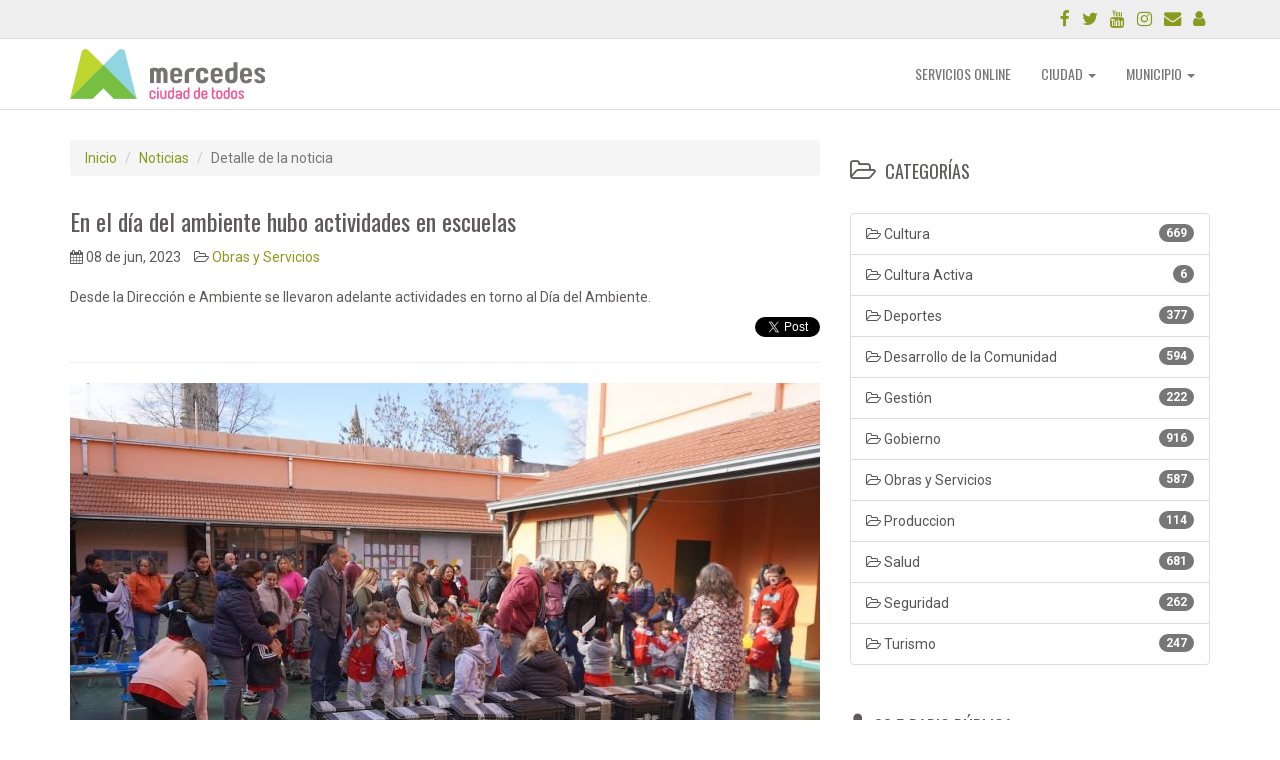

--- FILE ---
content_type: text/html; charset=UTF-8
request_url: https://nw.mercedes.gob.ar/3965/en-el-dia-del-ambiente-hubo-actividades-en-escuelas
body_size: 18558
content:
<!DOCTYPE html>
<html lang="es">
   <head>
      <meta charset="utf-8">
      <meta http-equiv="X-UA-Compatible" content="IE=edge">
      <meta name="viewport" content="width=device-width, initial-scale=1, maximum-scale=1, user-scalable=no">
      <meta name="csrf-token" content="AjAw7e4eMqIpD23wwJ2vMnjUc8R3Z76RJzGWHiSH">

      <title>	En el día del ambiente hubo actividades en escuelas  -	
 Municipalidad de Mercedes</title>
      <meta name="description" content="Municipalidad de Mercedes. Intendente Juan Ignacio Ustarroz">

      
    <meta property="og:url" content="https://nw.mercedes.gob.ar/3965/en-el-dia-del-ambiente-hubo-actividades-en-escuelas" />
    <meta property="og:type" content="website" />
    <meta property="og:title" content="En el día del ambiente hubo actividades en escuelas " />
    <meta property="og:description" content="Desde la Dirección e Ambiente se llevaron adelante actividades en torno al Día del Ambiente. " />
    <meta property="og:image" content="https://nw.mercedes.gob.ar/fotos/noticias/img-3965.jpg" />

      
      <link href="https://nw.mercedes.gob.ar/img/logo.ico" rel="shortcut icon">
      <!-- Bootstrap -->
      <link href="https://nw.mercedes.gob.ar/css/bootstrap.css" rel="stylesheet">
      <!-- Iconos Bootstrap-->
      <link href="https://nw.mercedes.gob.ar/plugins/fontAwesome/css/font-awesome.min.css" rel="stylesheet">
      <!-- Bootstrap Validator -->
      <link href="https://nw.mercedes.gob.ar/plugins/bootstrapValidator/dist/css/bootstrapValidator.min.css" rel="stylesheet">
      <!-- OWL -->
      
      <link href="https://nw.mercedes.gob.ar/plugins/owlCarousel/assets/owl.carousel.css" rel="stylesheet">
      <link href="https://nw.mercedes.gob.ar/plugins/owlCarousel/assets/owl.theme.css" rel="stylesheet">
      
      <!--[if lt IE 9]>
      <script src="https://oss.maxcdn.com/html5shiv/3.7.2/html5shiv.min.js"></script>
      <script src="https://oss.maxcdn.com/respond/1.4.2/respond.min.js"></script>
      <![endif]-->
   </head>   

   <body>

      <script>
  (function(i,s,o,g,r,a,m){i['GoogleAnalyticsObject']=r;i[r]=i[r]||function(){
  (i[r].q=i[r].q||[]).push(arguments)},i[r].l=1*new Date();a=s.createElement(o),
  m=s.getElementsByTagName(o)[0];a.async=1;a.src=g;m.parentNode.insertBefore(a,m)
  })(window,document,'script','https://www.google-analytics.com/analytics.js','ga');

  ga('create', 'UA-80736998-1', 'auto');
  ga('send', 'pageview');

</script>
      <div id="fb-root"></div>
<script>(function(d, s, id) {
  var js, fjs = d.getElementsByTagName(s)[0];
  if (d.getElementById(id)) return;
  js = d.createElement(s); js.id = id;
  js.src = "//connect.facebook.net/es_ES/sdk.js#xfbml=1&version=v2.6";
  fjs.parentNode.insertBefore(js, fjs);
}(document, 'script', 'facebook-jssdk'));</script>
      <header>
   <nav class="navbar navbar-default navbar-fixed-top">
      <div class="container-fluid navbar-aux">
         <div class="container">
            <div class="row">
               <div class="col-xs-5 visible-xs">
                  <a href="https://atencionciudadana.mercedes.gob.ar" type="button" class="btn btn-primary btn-xs"><i class="fa fa-phone fa-lg" aria-hidden="true"></i> <strong>147</strong> ATENCIÓN AL CIUDADANO</a>
               </div>               
               <div class="col-lg-5 visible-lg">
               </div>
               <div class="col-xs-7">
                  <ul class="nav nav-pills pull-right">
                     <li><a href="https://www.facebook.com/munimercedes" data-toggle="tooltip" data-placement="left" title="Facebook" target="_blank"><i class="fa fa-facebook fa-lg" aria-hidden="true"></i></a></li>
                     <li><a href="https://twitter.com/munimercedes" data-toggle="tooltip" data-placement="left" title="Twitter" target="_blank"><i class="fa fa-twitter fa-lg" aria-hidden="true"></i></a></li>
                     <li><a href="https://www.youtube.com/channel/UCUZfAvQDlze4sejKUNG-_Zg/videos" data-toggle="tooltip" data-placement="left" title="YouTube" target="_blank"><i class="fa fa-youtube fa-lg" aria-hidden="true"></i></a></li>
                     <li><a href="https://www.instagram.com/munimercedes/" data-toggle="tooltip" data-placement="left" title="Instagram" target="_blank"><i class="fa fa-instagram fa-lg" aria-hidden="true"></i></a></li>
                     <li><a href="https://nw.mercedes.gob.ar/contacto" data-toggle="tooltip" data-placement="left" title="Contacto"><i class="fa fa-envelope fa-lg" aria-hidden="true"></i></a></li>
                     <li><a href="https://intranet.mercedes.gob.ar" data-toggle="tooltip" data-placement="left" title="Intranet" target="_blank"><i class="fa fa-user fa-lg" aria-hidden="true"></i></a></li>
                  </ul>
               </div>
            </div>
         </div>
      </div>
      <div class="container">
         <div class="navbar-header">
            <button type="button" class="navbar-toggle collapsed" data-toggle="collapse" data-target="#bs-example-navbar-collapse-1">
               <span class="sr-only">Toggle Navigation</span>
               <span class="icon-bar"></span>
               <span class="icon-bar"></span>
               <span class="icon-bar"></span>
            </button>
            <a class="navbar-brand" href="https://nw.mercedes.gob.ar"><img src="https://nw.mercedes.gob.ar/img/logo.svg" alt="Logo"></a>
         </div>
         <div class="collapse navbar-collapse" id="bs-example-navbar-collapse-1">
            <ul class="nav navbar-nav navbar-right">
               <li>
                  <a href="https://nw.mercedes.gob.ar/ciudad/servicios-online" data-toggle="modal" data-target="#servicios-online" role="button">SERVICIOS ONLINE</a> 
               </li>
               <li class="dropdown">
                  <a href="#" class="dropdown-toggle" data-toggle="dropdown" role="button" aria-expanded="false">CIUDAD <span class="caret"></span></a>
                  <ul class="dropdown-menu" role="menu">
                     <li><a href="https://nw.mercedes.gob.ar/ciudad/nuestra-ciudad">Nuestra Ciudad</a></li>
                     <li><a href="https://nw.mercedes.gob.ar/agenda">Agenda de la Ciudad</a></li>
                     <li><a href="https://nw.mercedes.gob.ar/ciudad/cultura">Cultura</a></li>
                     <li><a href="https://nw.mercedes.gob.ar/ciudad/salud">Salud</a></li>
                     <li><a href="https://turismo.mercedes.gob.ar/">Turismo</a></li>
                     <li><a href="https://nw.mercedes.gob.ar/ciudad/limpieza-urbana">Limpieza urbana</a></li>
                  </ul>
               </li>
               <li class="dropdown">
                  <a href="#" class="dropdown-toggle" data-toggle="dropdown" role="button" aria-expanded="false">MUNICIPIO <span class="caret"></span></a>
                  <ul class="dropdown-menu" role="menu">
                     <li><a href="https://nw.mercedes.gob.ar/municipio/organigrama">Organigrama</a></li>
                     <li><a href="https://nw.mercedes.gob.ar/municipio/hcd">Horonable Concejo Deliberante</a></li>
                     <li><a href="http://www.mercedes.gob.ar/docabiertos/" target="_blank">Boletín Oficial</a></li>
                     <li><a href="http://datos.mercedes.gob.ar/" target="_blank">Datos Abiertos</a></li>
                     <li><a href="https://nw.mercedes.gob.ar/transparencia/compras">Compras</a></li>
                     <li><a href="https://nw.mercedes.gob.ar/geoportal">Geo Portal</a></li>
                     <li><a href="https://nw.mercedes.gob.ar/transparencia">Gobierno Abierto</a></li>                     
                  </ul>
               </li>
               <!--<li><a href="https://nw.mercedes.gob.ar/transparencia">TRANSPARENCIA</a></li>-->
	       
            </ul>
         </div>
      </div>
   </nav>
</header>

      
	<div class="container">
		
		<div class="row">

			<div class="col-md-8">
				
				<ol class="breadcrumb">
					<li><a href="https://nw.mercedes.gob.ar">Inicio</a></li>
					<li><a href="https://nw.mercedes.gob.ar/noticias">Noticias</a></li>
					<li class="active">Detalle de la noticia</li>
				</ol>

				<h3>En el día del ambiente hubo actividades en escuelas </h3>
				<div class="row">
					<div class="col-md-6">
						<span class="nav-data"><i class="fa fa-calendar" aria-hidden="true"></i> 08 de jun, 2023</span>
						<span class="nav-data"><i class="fa fa-folder-open-o" aria-hidden="true"></i> <a href="https://nw.mercedes.gob.ar/categorias/6/obras-y-servicios">Obras y Servicios</a></span>
					</div>
				</div>
				<br>
				<p class="text-justify">Desde la Dirección e Ambiente se llevaron adelante actividades en torno al Día del Ambiente. </p>

				<div class="row">
					<div class="col-xs-4 col-sm-8">
						<a class="btn btn-success btn-what btn-xs visible-xs" href="whatsapp://send?text=https://nw.mercedes.gob.ar/3965/en-el-dia-del-ambiente-hubo-actividades-en-escuelas" role="button"><i class="fa fa-whatsapp" aria-hidden="true"></i> Compartir</a>
					</div>
					<div class="col-xs-4 col-sm-2 text-center">
						<div class="fb-like" data-href="https://nw.mercedes.gob.ar/3965/en-el-dia-del-ambiente-hubo-actividades-en-escuelas" data-layout="button" data-action="like" data-size="small" data-show-faces="true" data-share="true"></div>
						
					</div>
					<div class="col-xs-4 col-sm-2 text-right">
						<a href="https://twitter.com/share" class="twitter-share-button btn-twit" data-url="https://nw.mercedes.gob.ar/3965/en-el-dia-del-ambiente-hubo-actividades-en-escuelas" data-text="En el día del ambiente hubo actividades en escuelas ">Tweet</a> <script>!function(d,s,id){var js,fjs=d.getElementsByTagName(s)[0],p=/^http:/.test(d.location)?'http':'https';if(!d.getElementById(id)){js=d.createElement(s);js.id=id;js.src=p+'://platform.twitter.com/widgets.js';fjs.parentNode.insertBefore(js,fjs);}}(document, 'script', 'twitter-wjs');</script>
					</div>
				</div>

				<hr>
				<img src="https://nw.mercedes.gob.ar/fotos/noticias/img-3965.jpg" alt="foto" class="img-responsive">
				<br>
				<p class="x_MsoNormal" style="margin: 0cm 0cm 8pt; font-size: 11pt; font-family: Calibri, sans-serif; text-align: justify;"><span style="color: inherit; font-family: inherit; font-size: inherit; font-style: inherit; font-variant-ligatures: inherit; font-variant-caps: inherit; font-weight: inherit;">Hubo visitas a escuelas de la ciudad con intervenciones de promoción y en San José se desarrolló una propuesta más amplia donde participaron las familias y su comunidad educativa.&nbsp;&nbsp;</span><br></p><p class="x_MsoNormal" style="margin: 0cm 0cm 8pt; font-size: 11pt; font-family: Calibri, sans-serif; text-align: justify;"><span class="x_ContentPasted0" lang="ES" style="border: 0px; font: inherit; margin: 0px; padding: 0px; vertical-align: baseline; color: inherit;">Valeria D`Angelo, directora del área, comentó que “hicimos interacciones con las familias sobre el reciclado, la separación en origen, pintamos los diferentes colores de los tachos del reciclado, de las campanas con el objetivo de ir asociándolos al cuidado ambiental” dijo sobre la tarea integran entre niños, niñas, padres y madres.&nbsp;</span></p><p class="x_MsoNormal" style="margin: 0cm 0cm 8pt; font-size: 11pt; font-family: Calibri, sans-serif; text-align: justify;"><span class="x_ContentPasted0" lang="ES" style="border: 0px; font: inherit; margin: 0px; padding: 0px; vertical-align: baseline; color: inherit;">También contó que “capacitamos sobre qué corresponde a cada tacho, hablamos sobre el ambiente, trabajamos familias y estudiantes, enseñamos a realizar compostaje. También sorteamos compostareas para motivar el cuidado y reciclaje domiciliario” contó la funcionaria. &nbsp;</span></p><p class="x_MsoNormal" style="margin: 0cm 0cm 8pt; font-size: 11pt; font-family: Calibri, sans-serif; text-align: justify;"><span class="x_ContentPasted0" lang="ES" style="border: 0px; font: inherit; margin: 0px; padding: 0px; vertical-align: baseline; color: inherit;">Comentó además que “algo muy bonito que se dio es que las y los niños se presentaron como Guardianes desde la Tierra, crearon un logo, construyeron pecheras y se comprometieron con el planeta” manifestó.&nbsp;</span></p><p class="x_MsoNormal" style="margin: 0cm 0cm 8pt; font-size: 11pt; font-family: Calibri, sans-serif; text-align: justify;"><span class="x_ContentPasted0" lang="ES" style="border: 0px; font: inherit; margin: 0px; padding: 0px; vertical-align: baseline; color: inherit;">Las intervenciones son parte de las vinculaciones semanales que se dan con todas las instituciones, con la singularidad que esta ocasión permitió, además, vincularlo al día del ambiente. &nbsp;</span></p><div><span class="x_ContentPasted0" lang="ES" style="border: 0px; font: inherit; margin: 0px; padding: 0px; vertical-align: baseline; color: inherit;"><br></span></div>
				<hr class="visible-xs">
			</div>
			
			<!-- COL. DERECHA -->
			<div class="col-md-4">
				
				<br><br>
				<h4><i class="fa fa-folder-open-o fa-lg" aria-hidden="true"></i> CATEGORÍAS</h4>
<br>
<div class="list-group">
			<a href="https://nw.mercedes.gob.ar/categorias/1/cultura" class="list-group-item">
			<span class="badge">669</span>
			<i class="fa fa-folder-open-o" aria-hidden="true"></i> Cultura
		</a>
			<a href="https://nw.mercedes.gob.ar/categorias/10/cultura-activa" class="list-group-item">
			<span class="badge">6</span>
			<i class="fa fa-folder-open-o" aria-hidden="true"></i> Cultura Activa
		</a>
			<a href="https://nw.mercedes.gob.ar/categorias/2/deportes" class="list-group-item">
			<span class="badge">377</span>
			<i class="fa fa-folder-open-o" aria-hidden="true"></i> Deportes
		</a>
			<a href="https://nw.mercedes.gob.ar/categorias/7/desarrollo-de-la-comunidad" class="list-group-item">
			<span class="badge">594</span>
			<i class="fa fa-folder-open-o" aria-hidden="true"></i> Desarrollo de la Comunidad
		</a>
			<a href="https://nw.mercedes.gob.ar/categorias/5/gestion" class="list-group-item">
			<span class="badge">222</span>
			<i class="fa fa-folder-open-o" aria-hidden="true"></i> Gestión
		</a>
			<a href="https://nw.mercedes.gob.ar/categorias/9/gobierno" class="list-group-item">
			<span class="badge">916</span>
			<i class="fa fa-folder-open-o" aria-hidden="true"></i> Gobierno
		</a>
			<a href="https://nw.mercedes.gob.ar/categorias/6/obras-y-servicios" class="list-group-item">
			<span class="badge">587</span>
			<i class="fa fa-folder-open-o" aria-hidden="true"></i> Obras y Servicios
		</a>
			<a href="https://nw.mercedes.gob.ar/categorias/11/produccion" class="list-group-item">
			<span class="badge">114</span>
			<i class="fa fa-folder-open-o" aria-hidden="true"></i> Produccion
		</a>
			<a href="https://nw.mercedes.gob.ar/categorias/3/salud" class="list-group-item">
			<span class="badge">681</span>
			<i class="fa fa-folder-open-o" aria-hidden="true"></i> Salud
		</a>
			<a href="https://nw.mercedes.gob.ar/categorias/8/seguridad" class="list-group-item">
			<span class="badge">262</span>
			<i class="fa fa-folder-open-o" aria-hidden="true"></i> Seguridad
		</a>
			<a href="https://nw.mercedes.gob.ar/categorias/4/turismo" class="list-group-item">
			<span class="badge">247</span>
			<i class="fa fa-folder-open-o" aria-hidden="true"></i> Turismo
		</a>
	</div>				<br>
				<h4><i class="fa fa-microphone fa-lg" aria-hidden="true"></i> 88.5 RADIO PÚBLICA</h4>

<!--<iframe border="0" frameBorder="NO" width="100%" height="75px" SCROLLING="NO" marginHeight="0px" marginwidth="0px" allowtransparency="yes" src="http://streamingargentino.info/html5/publica/index.html" ></iframe>-->
<iframe src="https://sonicpanel.hostradios.com/cp/widgets/player/single/?p=8054" height="110" width="100%" scrolling="no" style="border:none;"></iframe>

	<div class="row">
		<div class="col-xs-6">
			<h4><i class="fa fa-calendar fa-lg" aria-hidden="true"></i> AGENDA</h4>
		</div>
		<div class="col-xs-6">
			<a class="btn btn-default btn-sm pull-right" href="https://nw.mercedes.gob.ar/agenda" role="button"><i class="fa fa-plus" aria-hidden="true"></i> AGENDA COMPLETA</a>
		</div>
	</div>
	<br>

	<div class="list-group">
					<a href="https://nw.mercedes.gob.ar/agenda/309/pileta-en-el-unzue" class="list-group-item">
				<i class="fa fa-folder-open-o" aria-hidden="true"></i> Cultura
				<br><strong><i class="fa fa-calendar-check-o" aria-hidden="true"></i>  03 de ene, 2026 al 01 de mar, 2026  <i class="fa fa-clock-o" aria-hidden="true"></i> 14:00 a 19:00 hs. </strong>
				<br>Pileta en el Unzué
			</a>
					<a href="https://nw.mercedes.gob.ar/agenda/294/museo-de-arte-mamm" class="list-group-item">
				<i class="fa fa-folder-open-o" aria-hidden="true"></i> Cultura
				<br><strong><i class="fa fa-calendar-check-o" aria-hidden="true"></i>  05 de ene, 2026 al 28 de feb, 2026  <i class="fa fa-clock-o" aria-hidden="true"></i> 08:00 a 14:00 hs. </strong>
				<br>Museo de Arte MAMM
			</a>
					<a href="https://nw.mercedes.gob.ar/agenda/306/cronograma-castracciones-enero-a-marzo" class="list-group-item">
				<i class="fa fa-folder-open-o" aria-hidden="true"></i> Salud
				<br><strong><i class="fa fa-calendar-check-o" aria-hidden="true"></i>  05 de ene, 2026 al 27 de mar, 2026  <i class="fa fa-clock-o" aria-hidden="true"></i> 08:00 a 12:00 hs. </strong>
				<br>Cronograma CASTRACCIONES (Enero a Marzo)
			</a>
					<a href="https://nw.mercedes.gob.ar/agenda/307/zumba-en-verano" class="list-group-item">
				<i class="fa fa-folder-open-o" aria-hidden="true"></i> Cultura
				<br><strong><i class="fa fa-calendar-check-o" aria-hidden="true"></i>  05 de ene, 2026 al 27 de feb, 2026  <i class="fa fa-clock-o" aria-hidden="true"></i> 08:30 a 20:00 hs. </strong>
				<br>Zumba en Verano
			</a>
					<a href="https://nw.mercedes.gob.ar/agenda/313/visita-a-los-museos-en-verano" class="list-group-item">
				<i class="fa fa-folder-open-o" aria-hidden="true"></i> Cultura
				<br><strong><i class="fa fa-calendar-check-o" aria-hidden="true"></i>  05 de ene, 2026 al 27 de feb, 2026  <i class="fa fa-clock-o" aria-hidden="true"></i> 09:00 a 12:00 hs. </strong>
				<br>Visita a los Museos en Verano
			</a>
					<a href="https://nw.mercedes.gob.ar/agenda/308/pileta-en-el-parque" class="list-group-item">
				<i class="fa fa-folder-open-o" aria-hidden="true"></i> Cultura
				<br><strong><i class="fa fa-calendar-check-o" aria-hidden="true"></i>  05 de ene, 2026 al 27 de feb, 2026  <i class="fa fa-clock-o" aria-hidden="true"></i> 14:00 a 19:00 hs. </strong>
				<br>Pileta en el Parque
			</a>
			</div>
				<br>
				<div class="owl-carousel-banners">

        
                            <a href="http://nw.mercedes.gob.ar/3905/espacio-de-reclamos-y-gestion-de-consultar-por-obra-de-caps" target="_blank">
                    <div class="item">
                        <img src="https://nw.mercedes.gob.ar/fotos/banners/ban-1063.jpg" alt="Foto" class="img-responsive">
                    </div>
                </a>
            
        
                            <div class="item">
                    <img src="https://nw.mercedes.gob.ar/fotos/banners/ban-143.jpg" alt="Foto" class="img-responsive">
                </div>
            
        
                            <div class="item">
                    <img src="https://nw.mercedes.gob.ar/fotos/banners/ban-142.jpg" alt="Foto" class="img-responsive">
                </div>
            
        
                            <div class="item">
                    <img src="https://nw.mercedes.gob.ar/fotos/banners/ban-141.jpg" alt="Foto" class="img-responsive">
                </div>
            
        
                            <div class="item">
                    <img src="https://nw.mercedes.gob.ar/fotos/banners/ban-140.jpg" alt="Foto" class="img-responsive">
                </div>
            
        
                            <a href="http://nw.mercedes.gob.ar/1042/transporte-publico-municipal" target="_blank">
                    <div class="item">
                        <img src="https://nw.mercedes.gob.ar/fotos/banners/ban-139.jpg" alt="Foto" class="img-responsive">
                    </div>
                </a>
            
        
                            <div class="item">
                    <img src="https://nw.mercedes.gob.ar/fotos/banners/ban-138.jpg" alt="Foto" class="img-responsive">
                </div>
            
        
                            <div class="item">
                    <img src="https://nw.mercedes.gob.ar/fotos/banners/ban-137.jpg" alt="Foto" class="img-responsive">
                </div>
            
        
                            <div class="item">
                    <img src="https://nw.mercedes.gob.ar/fotos/banners/ban-136.jpg" alt="Foto" class="img-responsive">
                </div>
            
        
                            <div class="item">
                    <img src="https://nw.mercedes.gob.ar/fotos/banners/ban-135.jpg" alt="Foto" class="img-responsive">
                </div>
            
        
                            <div class="item">
                    <img src="https://nw.mercedes.gob.ar/fotos/banners/ban-134.jpg" alt="Foto" class="img-responsive">
                </div>
            
        
                            <div class="item">
                    <img src="https://nw.mercedes.gob.ar/fotos/banners/ban-133.jpg" alt="Foto" class="img-responsive">
                </div>
            
        
                            <div class="item">
                    <img src="https://nw.mercedes.gob.ar/fotos/banners/ban-132.jpg" alt="Foto" class="img-responsive">
                </div>
            
        
                            <div class="item">
                    <img src="https://nw.mercedes.gob.ar/fotos/banners/ban-131.jpg" alt="Foto" class="img-responsive">
                </div>
            
        
                            <div class="item">
                    <img src="https://nw.mercedes.gob.ar/fotos/banners/ban-130.jpg" alt="Foto" class="img-responsive">
                </div>
            
        
                            <div class="item">
                    <img src="https://nw.mercedes.gob.ar/fotos/banners/ban-47.jpg" alt="Foto" class="img-responsive">
                </div>
            
        
                            <div class="item">
                    <img src="https://nw.mercedes.gob.ar/fotos/banners/ban-46.jpg" alt="Foto" class="img-responsive">
                </div>
            
        
                            <div class="item">
                    <img src="https://nw.mercedes.gob.ar/fotos/banners/ban-14.jpg" alt="Foto" class="img-responsive">
                </div>
            
        
                            <a href="http://licencias.mercedes.gob.ar/" target="_blank">
                    <div class="item">
                        <img src="https://nw.mercedes.gob.ar/fotos/banners/ban-8.jpg" alt="Foto" class="img-responsive">
                    </div>
                </a>
            
        
    </div>

				<br>
				<h4><i class="fa fa-video-camera fa-lg" aria-hidden="true"></i> VIDEOS</h4><br>
	<div class="owl-carousel-videos">
					<div class="item-video" data-merge="4"><a class="owl-video" href="https://www.youtube.com/watch?v=MvrdU_ubC-M"></a></div>
					<div class="item-video" data-merge="4"><a class="owl-video" href="https://www.youtube.com/watch?v=HAdlCHJ9H8k"></a></div>
					<div class="item-video" data-merge="4"><a class="owl-video" href="https://www.youtube.com/watch?v=aDE_D49jPNY&amp;pp=0gcJCdAJAYcqIYzv"></a></div>
					<div class="item-video" data-merge="4"><a class="owl-video" href="https://www.youtube.com/watch?v=txzJ-XHuHtI"></a></div>
					<div class="item-video" data-merge="4"><a class="owl-video" href="https://www.youtube.com/watch?v=BeOg8wheE_4"></a></div>
					<div class="item-video" data-merge="4"><a class="owl-video" href="https://www.youtube.com/watch?v=WqNKma1qayQ"></a></div>
					<div class="item-video" data-merge="4"><a class="owl-video" href="https://www.youtube.com/watch?v=WqNKma1qayQ"></a></div>
					<div class="item-video" data-merge="4"><a class="owl-video" href="https://youtu.be/a4BuJ4mnplI"></a></div>
					<div class="item-video" data-merge="4"><a class="owl-video" href="https://youtu.be/4TLduSAbG7k"></a></div>
					<div class="item-video" data-merge="4"><a class="owl-video" href="https://youtu.be/8uKnbXsvnuw"></a></div>
					<div class="item-video" data-merge="4"><a class="owl-video" href="https://youtu.be/W_fNdX-_-6I"></a></div>
					<div class="item-video" data-merge="4"><a class="owl-video" href="https://youtu.be/zBvfZGRC540"></a></div>
					<div class="item-video" data-merge="4"><a class="owl-video" href="https://youtu.be/8POiUTWxoj4"></a></div>
					<div class="item-video" data-merge="4"><a class="owl-video" href="https://youtu.be/839RnV1-nyU"></a></div>
					<div class="item-video" data-merge="4"><a class="owl-video" href="https://youtu.be/puRBQ5E1t4c"></a></div>
					<div class="item-video" data-merge="4"><a class="owl-video" href="https://youtu.be/FsvPzhqNpCY"></a></div>
					<div class="item-video" data-merge="4"><a class="owl-video" href="https://youtu.be/M6m1swK5ngU"></a></div>
					<div class="item-video" data-merge="4"><a class="owl-video" href="https://youtu.be/5DroHoRBOD4"></a></div>
					<div class="item-video" data-merge="4"><a class="owl-video" href="https://youtu.be/ZVnbdjRK-r8"></a></div>
					<div class="item-video" data-merge="4"><a class="owl-video" href="https://youtu.be/j0JxwZNfNhg"></a></div>
					<div class="item-video" data-merge="4"><a class="owl-video" href="https://youtu.be/_inxnS-vVOY"></a></div>
					<div class="item-video" data-merge="4"><a class="owl-video" href="https://youtu.be/pvj6CrSyehI"></a></div>
					<div class="item-video" data-merge="4"><a class="owl-video" href="https://youtu.be/ELQTi8co_7w"></a></div>
					<div class="item-video" data-merge="4"><a class="owl-video" href="https://youtu.be/nPAdSb6NKOg"></a></div>
					<div class="item-video" data-merge="4"><a class="owl-video" href="https://youtu.be/AOWRzoeO_Jc"></a></div>
					<div class="item-video" data-merge="4"><a class="owl-video" href="https://youtu.be/2J_SsAGgV8Q"></a></div>
					<div class="item-video" data-merge="4"><a class="owl-video" href="https://youtu.be/VzKiFpygx_c"></a></div>
					<div class="item-video" data-merge="4"><a class="owl-video" href="https://youtu.be/FcnY-QEsMfQ"></a></div>
					<div class="item-video" data-merge="4"><a class="owl-video" href="https://youtu.be/4AOoUp4yc-s"></a></div>
					<div class="item-video" data-merge="4"><a class="owl-video" href="https://youtu.be/A80K-dLNuaw"></a></div>
					<div class="item-video" data-merge="4"><a class="owl-video" href="https://youtu.be/p2KAOqfHgZA"></a></div>
					<div class="item-video" data-merge="4"><a class="owl-video" href="https://youtu.be/R-upqVhgbBQ"></a></div>
					<div class="item-video" data-merge="4"><a class="owl-video" href="https://youtu.be/KVHmPHCTFQ8"></a></div>
					<div class="item-video" data-merge="4"><a class="owl-video" href="https://youtu.be/RLU-_801l9k"></a></div>
					<div class="item-video" data-merge="4"><a class="owl-video" href="https://youtu.be/TKeDQGV04f4"></a></div>
					<div class="item-video" data-merge="4"><a class="owl-video" href="https://youtu.be/0Jpr1aUwNZg"></a></div>
					<div class="item-video" data-merge="4"><a class="owl-video" href="https://youtu.be/ptChpabRHvA"></a></div>
					<div class="item-video" data-merge="4"><a class="owl-video" href="https://youtu.be/UhFZ6Yp_0tI"></a></div>
					<div class="item-video" data-merge="4"><a class="owl-video" href="https://youtu.be/GGWbRoyXlUU"></a></div>
					<div class="item-video" data-merge="4"><a class="owl-video" href="https://youtu.be/x6Yaevxn8ec"></a></div>
					<div class="item-video" data-merge="4"><a class="owl-video" href="https://youtu.be/lsmZ6C-rEes"></a></div>
					<div class="item-video" data-merge="4"><a class="owl-video" href="https://youtu.be/RkDVwdebuu4"></a></div>
					<div class="item-video" data-merge="4"><a class="owl-video" href="https://youtu.be/9TUGMU47iYk"></a></div>
					<div class="item-video" data-merge="4"><a class="owl-video" href="https://youtu.be/Ex9uGj2ea6M"></a></div>
					<div class="item-video" data-merge="4"><a class="owl-video" href="https://youtu.be/1up-F0Q3BBk"></a></div>
					<div class="item-video" data-merge="4"><a class="owl-video" href="https://youtu.be/l2SHiyGcUPc"></a></div>
					<div class="item-video" data-merge="4"><a class="owl-video" href="https://youtu.be/rUNSNbqvKHU"></a></div>
					<div class="item-video" data-merge="4"><a class="owl-video" href="https://youtu.be/NTL8K09j88U"></a></div>
					<div class="item-video" data-merge="4"><a class="owl-video" href="https://youtu.be/evqjffjCo4E"></a></div>
					<div class="item-video" data-merge="4"><a class="owl-video" href="https://youtu.be/UYUFc9jDrNs"></a></div>
					<div class="item-video" data-merge="4"><a class="owl-video" href="https://youtu.be/ykowVR75Ky4"></a></div>
					<div class="item-video" data-merge="4"><a class="owl-video" href="https://youtu.be/BaU8ndDoIX4"></a></div>
					<div class="item-video" data-merge="4"><a class="owl-video" href="https://youtu.be/d3X7F-8BdaA"></a></div>
					<div class="item-video" data-merge="4"><a class="owl-video" href="https://youtu.be/MtZKbmzCUpI"></a></div>
					<div class="item-video" data-merge="4"><a class="owl-video" href="https://youtu.be/JaldOKh_kr8"></a></div>
					<div class="item-video" data-merge="4"><a class="owl-video" href="https://youtu.be/mjnKaFo0Ncc"></a></div>
					<div class="item-video" data-merge="4"><a class="owl-video" href="https://youtu.be/Nca4vKOCNcQ"></a></div>
					<div class="item-video" data-merge="4"><a class="owl-video" href="https://youtu.be/VCEKJeE7MsA"></a></div>
					<div class="item-video" data-merge="4"><a class="owl-video" href="https://youtu.be/-gkyau1qjHo"></a></div>
					<div class="item-video" data-merge="4"><a class="owl-video" href="https://youtu.be/eJdvcdI07kc"></a></div>
					<div class="item-video" data-merge="4"><a class="owl-video" href="https://youtu.be/0CN5NwNkiYM"></a></div>
					<div class="item-video" data-merge="4"><a class="owl-video" href="https://youtu.be/dC0qWABlvNM"></a></div>
					<div class="item-video" data-merge="4"><a class="owl-video" href="https://youtu.be/JieDTaWGEP4"></a></div>
					<div class="item-video" data-merge="4"><a class="owl-video" href="https://youtu.be/-kHHLIH37dM"></a></div>
					<div class="item-video" data-merge="4"><a class="owl-video" href="https://youtu.be/Fc1M1xOzUW4"></a></div>
					<div class="item-video" data-merge="4"><a class="owl-video" href="https://youtu.be/DmDWHKvBrVw"></a></div>
					<div class="item-video" data-merge="4"><a class="owl-video" href="https://youtu.be/-Ug1SJw79aQ"></a></div>
					<div class="item-video" data-merge="4"><a class="owl-video" href="https://youtu.be/KGLIn1MH3Kc"></a></div>
					<div class="item-video" data-merge="4"><a class="owl-video" href="https://youtu.be/eApyxvFI5Pg"></a></div>
					<div class="item-video" data-merge="4"><a class="owl-video" href="https://youtu.be/pTM1HgyWiUI"></a></div>
					<div class="item-video" data-merge="4"><a class="owl-video" href="https://youtu.be/D-1WV8Z730c"></a></div>
					<div class="item-video" data-merge="4"><a class="owl-video" href="https://youtu.be/qqjjXmHmmrQ"></a></div>
					<div class="item-video" data-merge="4"><a class="owl-video" href="https://youtu.be/5TCU6TAQdmw"></a></div>
					<div class="item-video" data-merge="4"><a class="owl-video" href="https://youtu.be/sUx-2L91i8s"></a></div>
					<div class="item-video" data-merge="4"><a class="owl-video" href="https://youtu.be/sjNn62kUwvE"></a></div>
					<div class="item-video" data-merge="4"><a class="owl-video" href="https://youtu.be/IrXKcAcnTHo"></a></div>
					<div class="item-video" data-merge="4"><a class="owl-video" href="https://youtu.be/i4fp8tJlj54"></a></div>
					<div class="item-video" data-merge="4"><a class="owl-video" href="https://youtu.be/0XkC_ZsDohI"></a></div>
					<div class="item-video" data-merge="4"><a class="owl-video" href="https://youtu.be/FYH9hg28c1E"></a></div>
					<div class="item-video" data-merge="4"><a class="owl-video" href="https://youtu.be/9HyU-1pyocg"></a></div>
					<div class="item-video" data-merge="4"><a class="owl-video" href="https://youtu.be/lSwIiGmTVJg"></a></div>
					<div class="item-video" data-merge="4"><a class="owl-video" href="https://youtu.be/gyraShHvixI"></a></div>
					<div class="item-video" data-merge="4"><a class="owl-video" href="https://youtu.be/dLv5KAg7atM"></a></div>
					<div class="item-video" data-merge="4"><a class="owl-video" href="https://youtu.be/5TcAdLCXWhE"></a></div>
					<div class="item-video" data-merge="4"><a class="owl-video" href="https://youtu.be/v82TVCZ2cGc"></a></div>
					<div class="item-video" data-merge="4"><a class="owl-video" href="https://youtu.be/tOW8QHOv-Pg"></a></div>
					<div class="item-video" data-merge="4"><a class="owl-video" href="https://youtu.be/Ym3T23hj5Ws"></a></div>
					<div class="item-video" data-merge="4"><a class="owl-video" href="https://youtu.be/YOq6YEnWxxg"></a></div>
					<div class="item-video" data-merge="4"><a class="owl-video" href="https://youtu.be/3oYnAPhw0bA"></a></div>
					<div class="item-video" data-merge="4"><a class="owl-video" href="https://youtu.be/3A-680QzjgE"></a></div>
					<div class="item-video" data-merge="4"><a class="owl-video" href="https://youtu.be/jig1fg2kvAQ"></a></div>
					<div class="item-video" data-merge="4"><a class="owl-video" href="https://youtu.be/ZUmkhuQWjKk"></a></div>
					<div class="item-video" data-merge="4"><a class="owl-video" href="https://youtu.be/7dmFBA9wqDM"></a></div>
					<div class="item-video" data-merge="4"><a class="owl-video" href="https://youtu.be/iIFBbDJpHdY"></a></div>
					<div class="item-video" data-merge="4"><a class="owl-video" href="https://youtu.be/1HOW4PGE0H8"></a></div>
					<div class="item-video" data-merge="4"><a class="owl-video" href="https://youtu.be/GCoqf7yAFq0"></a></div>
					<div class="item-video" data-merge="4"><a class="owl-video" href="https://youtu.be/HlSZtXtpXZ0"></a></div>
					<div class="item-video" data-merge="4"><a class="owl-video" href="https://youtu.be/OJJGoadqWa4"></a></div>
					<div class="item-video" data-merge="4"><a class="owl-video" href="https://youtu.be/9OjK640KFJs"></a></div>
					<div class="item-video" data-merge="4"><a class="owl-video" href="https://youtu.be/zkiJdTcYU1I"></a></div>
					<div class="item-video" data-merge="4"><a class="owl-video" href="https://youtu.be/qP0aLkXIhso"></a></div>
					<div class="item-video" data-merge="4"><a class="owl-video" href="https://youtu.be/qWE70DbNHkA"></a></div>
					<div class="item-video" data-merge="4"><a class="owl-video" href="https://youtu.be/zeLztm_ULgQ"></a></div>
					<div class="item-video" data-merge="4"><a class="owl-video" href="https://youtu.be/GSMkX2ZIJmE"></a></div>
					<div class="item-video" data-merge="4"><a class="owl-video" href="https://youtu.be/layImaapLV4"></a></div>
					<div class="item-video" data-merge="4"><a class="owl-video" href="https://youtu.be/dCIqSzUbbJs"></a></div>
					<div class="item-video" data-merge="4"><a class="owl-video" href="https://youtu.be/cJde-HmY59A"></a></div>
					<div class="item-video" data-merge="4"><a class="owl-video" href="https://youtu.be/AurEinVHiDA"></a></div>
					<div class="item-video" data-merge="4"><a class="owl-video" href="https://youtu.be/5LKJ165nAL0"></a></div>
					<div class="item-video" data-merge="4"><a class="owl-video" href="https://youtu.be/t21fnbUw3wI"></a></div>
					<div class="item-video" data-merge="4"><a class="owl-video" href="https://youtu.be/8wUsagwJzMA"></a></div>
					<div class="item-video" data-merge="4"><a class="owl-video" href="https://youtu.be/aJ7fZQ2SiEU"></a></div>
					<div class="item-video" data-merge="4"><a class="owl-video" href="https://youtu.be/SQoKrvKrOO4"></a></div>
					<div class="item-video" data-merge="4"><a class="owl-video" href="https://youtu.be/P-smnaIxbLY"></a></div>
					<div class="item-video" data-merge="4"><a class="owl-video" href="https://youtu.be/zq7cgD7KVRg"></a></div>
					<div class="item-video" data-merge="4"><a class="owl-video" href="https://youtu.be/IASi2pLqCqo"></a></div>
					<div class="item-video" data-merge="4"><a class="owl-video" href="https://youtu.be/qhrC16L68Uw"></a></div>
					<div class="item-video" data-merge="4"><a class="owl-video" href="https://youtu.be/hjb0P3J6zMk"></a></div>
					<div class="item-video" data-merge="4"><a class="owl-video" href="https://youtu.be/oaly3w0rJE0"></a></div>
					<div class="item-video" data-merge="4"><a class="owl-video" href="https://youtu.be/FF8eSEGNaj4"></a></div>
					<div class="item-video" data-merge="4"><a class="owl-video" href="https://youtu.be/vZ516c1IAGU"></a></div>
					<div class="item-video" data-merge="4"><a class="owl-video" href="https://youtu.be/9d5Ec3w7xZQ"></a></div>
					<div class="item-video" data-merge="4"><a class="owl-video" href="https://youtu.be/RUhluqxiukU"></a></div>
					<div class="item-video" data-merge="4"><a class="owl-video" href="https://youtu.be/1EUzXn-lpUw"></a></div>
					<div class="item-video" data-merge="4"><a class="owl-video" href="https://youtu.be/qXNfkxpWuzE"></a></div>
					<div class="item-video" data-merge="4"><a class="owl-video" href="https://youtu.be/V30G2GihYJA"></a></div>
					<div class="item-video" data-merge="4"><a class="owl-video" href="https://youtu.be/fJvhEt_ePxM"></a></div>
					<div class="item-video" data-merge="4"><a class="owl-video" href="https://youtu.be/ZZFcySQ_9C0"></a></div>
					<div class="item-video" data-merge="4"><a class="owl-video" href="https://youtu.be/pX4xr-56kUQ"></a></div>
					<div class="item-video" data-merge="4"><a class="owl-video" href="https://youtu.be/RqjGI2VD0Gc"></a></div>
					<div class="item-video" data-merge="4"><a class="owl-video" href="https://youtu.be/_EbOmskNxFY"></a></div>
					<div class="item-video" data-merge="4"><a class="owl-video" href="https://youtu.be/CmO6LzqS7EQ"></a></div>
					<div class="item-video" data-merge="4"><a class="owl-video" href="https://youtu.be/dNcvIsL-es4"></a></div>
					<div class="item-video" data-merge="4"><a class="owl-video" href="https://youtu.be/wdcDxk1Ly84"></a></div>
					<div class="item-video" data-merge="4"><a class="owl-video" href="https://youtu.be/qES0BWmkoEY"></a></div>
					<div class="item-video" data-merge="4"><a class="owl-video" href="https://youtu.be/1W6SJDz-18c"></a></div>
					<div class="item-video" data-merge="4"><a class="owl-video" href="https://youtu.be/nUl-XD6i-H4"></a></div>
					<div class="item-video" data-merge="4"><a class="owl-video" href="https://youtu.be/JnRIdGpHDLU"></a></div>
					<div class="item-video" data-merge="4"><a class="owl-video" href="https://youtu.be/K8kTgycUPAk"></a></div>
					<div class="item-video" data-merge="4"><a class="owl-video" href="https://youtu.be/p8UtfmZp83M"></a></div>
					<div class="item-video" data-merge="4"><a class="owl-video" href="https://youtu.be/FNeqqbut1s0"></a></div>
					<div class="item-video" data-merge="4"><a class="owl-video" href="https://youtu.be/Kn2RimVVeqc"></a></div>
					<div class="item-video" data-merge="4"><a class="owl-video" href="https://youtu.be/NermoiaZZPg"></a></div>
					<div class="item-video" data-merge="4"><a class="owl-video" href="https://youtu.be/wRdYSYOHtcI"></a></div>
					<div class="item-video" data-merge="4"><a class="owl-video" href="https://youtu.be/7kAotJZzjLY"></a></div>
					<div class="item-video" data-merge="4"><a class="owl-video" href="https://youtu.be/1I0hiakAjBU"></a></div>
					<div class="item-video" data-merge="4"><a class="owl-video" href="https://youtu.be/Jc5esb7ySHQ"></a></div>
					<div class="item-video" data-merge="4"><a class="owl-video" href="https://youtu.be/qKt9s1kGEJc"></a></div>
					<div class="item-video" data-merge="4"><a class="owl-video" href="https://youtu.be/q3nBzWXgWN4"></a></div>
					<div class="item-video" data-merge="4"><a class="owl-video" href="https://youtu.be/arnub1TE1nA"></a></div>
					<div class="item-video" data-merge="4"><a class="owl-video" href="https://youtu.be/p8yLRDaL34I"></a></div>
					<div class="item-video" data-merge="4"><a class="owl-video" href="https://youtu.be/oFf_1cOWMbw"></a></div>
					<div class="item-video" data-merge="4"><a class="owl-video" href="https://youtu.be/hkDcUSLFTIc"></a></div>
					<div class="item-video" data-merge="4"><a class="owl-video" href="https://youtu.be/XBmOTNLZRVI"></a></div>
					<div class="item-video" data-merge="4"><a class="owl-video" href="https://youtu.be/U-70NY14M78"></a></div>
					<div class="item-video" data-merge="4"><a class="owl-video" href="https://youtu.be/heQk8FIfCRw"></a></div>
					<div class="item-video" data-merge="4"><a class="owl-video" href="https://youtu.be/m8KGr2Sth78"></a></div>
					<div class="item-video" data-merge="4"><a class="owl-video" href="https://youtu.be/xggf_fapg70"></a></div>
					<div class="item-video" data-merge="4"><a class="owl-video" href="https://youtu.be/BYbUKFZ1Pps"></a></div>
					<div class="item-video" data-merge="4"><a class="owl-video" href="https://youtu.be/k8nq4nLc-bI"></a></div>
					<div class="item-video" data-merge="4"><a class="owl-video" href="https://youtu.be/X_oSOTpUoiQ"></a></div>
					<div class="item-video" data-merge="4"><a class="owl-video" href="https://youtu.be/vGAUOKgDK8U"></a></div>
					<div class="item-video" data-merge="4"><a class="owl-video" href="https://youtu.be/urMYrAwpWO4"></a></div>
					<div class="item-video" data-merge="4"><a class="owl-video" href="https://youtu.be/eN6ugh4hpKg"></a></div>
					<div class="item-video" data-merge="4"><a class="owl-video" href="https://youtu.be/OmkQbQe5_eE"></a></div>
					<div class="item-video" data-merge="4"><a class="owl-video" href="https://youtu.be/ooCz0fTLssA"></a></div>
					<div class="item-video" data-merge="4"><a class="owl-video" href="https://youtu.be/aHmUFLF8phw"></a></div>
					<div class="item-video" data-merge="4"><a class="owl-video" href="https://youtu.be/-vXHEFTTcmY"></a></div>
					<div class="item-video" data-merge="4"><a class="owl-video" href="https://youtu.be/lW2lkqditq4"></a></div>
					<div class="item-video" data-merge="4"><a class="owl-video" href="https://youtu.be/1UKjKXusjbs"></a></div>
					<div class="item-video" data-merge="4"><a class="owl-video" href="https://youtu.be/AjWqXZ4pS7I"></a></div>
					<div class="item-video" data-merge="4"><a class="owl-video" href="https://youtu.be/J1n9TgR7QqY"></a></div>
					<div class="item-video" data-merge="4"><a class="owl-video" href="https://youtu.be/z0vvNTW3m-I"></a></div>
					<div class="item-video" data-merge="4"><a class="owl-video" href="https://youtu.be/cufqY0LuCTw"></a></div>
					<div class="item-video" data-merge="4"><a class="owl-video" href="https://youtu.be/cVUvU9W1eV0"></a></div>
					<div class="item-video" data-merge="4"><a class="owl-video" href="https://youtu.be/_Lylw8VOAKk"></a></div>
					<div class="item-video" data-merge="4"><a class="owl-video" href="https://youtu.be/h4qX6oRTOvw"></a></div>
					<div class="item-video" data-merge="4"><a class="owl-video" href="https://youtu.be/e71VIz5IMNw"></a></div>
					<div class="item-video" data-merge="4"><a class="owl-video" href="https://youtu.be/4haM94yQ29E"></a></div>
					<div class="item-video" data-merge="4"><a class="owl-video" href="https://youtu.be/iwHafJTmAvo"></a></div>
					<div class="item-video" data-merge="4"><a class="owl-video" href="https://youtu.be/0xJfHlGi7KA"></a></div>
					<div class="item-video" data-merge="4"><a class="owl-video" href="https://youtu.be/hlSrlxGXSRg"></a></div>
					<div class="item-video" data-merge="4"><a class="owl-video" href="https://youtu.be/h8grSK_VKJE"></a></div>
					<div class="item-video" data-merge="4"><a class="owl-video" href="https://youtu.be/QfNbymjaIkc"></a></div>
					<div class="item-video" data-merge="4"><a class="owl-video" href="https://youtu.be/tZppKKnXZFo"></a></div>
					<div class="item-video" data-merge="4"><a class="owl-video" href="https://youtu.be/GXVZkts2sY4"></a></div>
					<div class="item-video" data-merge="4"><a class="owl-video" href="https://youtu.be/ogkYqUHrLqw"></a></div>
					<div class="item-video" data-merge="4"><a class="owl-video" href="https://youtu.be/P26O2pnn9jc"></a></div>
					<div class="item-video" data-merge="4"><a class="owl-video" href="https://youtu.be/yTPdjxTayio"></a></div>
					<div class="item-video" data-merge="4"><a class="owl-video" href="https://youtu.be/jjW3f5bXqeQ"></a></div>
					<div class="item-video" data-merge="4"><a class="owl-video" href="https://youtu.be/O5nYtZmNfU4"></a></div>
					<div class="item-video" data-merge="4"><a class="owl-video" href="https://youtu.be/Wk96GIpO3_I"></a></div>
					<div class="item-video" data-merge="4"><a class="owl-video" href="https://youtu.be/4LMNVBPmDXU"></a></div>
					<div class="item-video" data-merge="4"><a class="owl-video" href="https://youtu.be/rfHN08sjWx4"></a></div>
					<div class="item-video" data-merge="4"><a class="owl-video" href="https://youtu.be/7UWGfgShIbc"></a></div>
					<div class="item-video" data-merge="4"><a class="owl-video" href="https://youtu.be/AeYmR1EpWMc"></a></div>
					<div class="item-video" data-merge="4"><a class="owl-video" href="https://youtu.be/s8X4XiML6i8"></a></div>
					<div class="item-video" data-merge="4"><a class="owl-video" href="https://youtu.be/A4-0mErpsJk"></a></div>
					<div class="item-video" data-merge="4"><a class="owl-video" href="https://youtu.be/h5o8S6j_pbA"></a></div>
					<div class="item-video" data-merge="4"><a class="owl-video" href="https://youtu.be/7N5GzjMju2I"></a></div>
					<div class="item-video" data-merge="4"><a class="owl-video" href="https://youtu.be/IC4t-TurTfY"></a></div>
					<div class="item-video" data-merge="4"><a class="owl-video" href="https://youtu.be/ZHSpyl9myow"></a></div>
					<div class="item-video" data-merge="4"><a class="owl-video" href="https://youtu.be/k-YmBt-fLDY"></a></div>
					<div class="item-video" data-merge="4"><a class="owl-video" href="https://youtu.be/kznpKzHty5s"></a></div>
					<div class="item-video" data-merge="4"><a class="owl-video" href="https://youtu.be/UPRyY3R5dRQ"></a></div>
					<div class="item-video" data-merge="4"><a class="owl-video" href="https://youtu.be/F1OpfxMuTrE"></a></div>
					<div class="item-video" data-merge="4"><a class="owl-video" href="https://youtu.be/dK5Iu8JYaRQ"></a></div>
					<div class="item-video" data-merge="4"><a class="owl-video" href="https://youtu.be/f26cTifcu2g"></a></div>
					<div class="item-video" data-merge="4"><a class="owl-video" href="https://youtu.be/EDNeeGj4Jws"></a></div>
					<div class="item-video" data-merge="4"><a class="owl-video" href="https://youtu.be/ACkrbVAZ6ZA"></a></div>
					<div class="item-video" data-merge="4"><a class="owl-video" href="https://youtu.be/cOPc-0IrYgQ"></a></div>
					<div class="item-video" data-merge="4"><a class="owl-video" href="https://youtu.be/d-JuhgVr5bU"></a></div>
					<div class="item-video" data-merge="4"><a class="owl-video" href="https://youtu.be/QmKxnNm6w1g"></a></div>
					<div class="item-video" data-merge="4"><a class="owl-video" href="https://youtu.be/sdtdhO9vkOA"></a></div>
					<div class="item-video" data-merge="4"><a class="owl-video" href="https://youtu.be/3nsCXMbS4fM"></a></div>
					<div class="item-video" data-merge="4"><a class="owl-video" href="https://youtu.be/9trzbq8a-ww"></a></div>
					<div class="item-video" data-merge="4"><a class="owl-video" href="https://youtu.be/-Oc-p8BiaZc"></a></div>
					<div class="item-video" data-merge="4"><a class="owl-video" href="https://youtu.be/x_t_HvbieVU"></a></div>
					<div class="item-video" data-merge="4"><a class="owl-video" href="https://youtu.be/cZj15bB-Kkg"></a></div>
					<div class="item-video" data-merge="4"><a class="owl-video" href="https://youtu.be/ubfcwD-vfd0"></a></div>
					<div class="item-video" data-merge="4"><a class="owl-video" href="https://youtu.be/Z8vsdeg5p3M"></a></div>
					<div class="item-video" data-merge="4"><a class="owl-video" href="https://youtu.be/pnEttSDONnY"></a></div>
					<div class="item-video" data-merge="4"><a class="owl-video" href="https://youtu.be/v4GieLH39YA"></a></div>
					<div class="item-video" data-merge="4"><a class="owl-video" href="https://youtu.be/CpSXeKs_oQI"></a></div>
					<div class="item-video" data-merge="4"><a class="owl-video" href="https://youtu.be/DwrR4NtsXkE"></a></div>
					<div class="item-video" data-merge="4"><a class="owl-video" href="https://youtu.be/2JttqkrrVoU"></a></div>
					<div class="item-video" data-merge="4"><a class="owl-video" href="https://youtu.be/JLqlfBf83dg"></a></div>
					<div class="item-video" data-merge="4"><a class="owl-video" href="https://youtu.be/qq-5ZlX0VzE"></a></div>
					<div class="item-video" data-merge="4"><a class="owl-video" href="https://youtu.be/QYuVqsJlw6U"></a></div>
					<div class="item-video" data-merge="4"><a class="owl-video" href="https://youtu.be/Ah_uzC-RRbE"></a></div>
					<div class="item-video" data-merge="4"><a class="owl-video" href="https://youtu.be/isnCr0BpEbg"></a></div>
					<div class="item-video" data-merge="4"><a class="owl-video" href="https://youtu.be/NGpGI3RbVeY"></a></div>
					<div class="item-video" data-merge="4"><a class="owl-video" href="https://youtu.be/qY4jNejPPXg"></a></div>
					<div class="item-video" data-merge="4"><a class="owl-video" href="https://youtu.be/_waS1fcfFdw"></a></div>
					<div class="item-video" data-merge="4"><a class="owl-video" href="https://youtu.be/c0bY6puQh0o"></a></div>
					<div class="item-video" data-merge="4"><a class="owl-video" href="https://youtu.be/_CSFohTNMKA"></a></div>
					<div class="item-video" data-merge="4"><a class="owl-video" href="https://youtu.be/ejSCbF9CWUw"></a></div>
					<div class="item-video" data-merge="4"><a class="owl-video" href="https://youtu.be/-2p7jspc15s"></a></div>
					<div class="item-video" data-merge="4"><a class="owl-video" href="https://youtu.be/cRIZw-aPsUk"></a></div>
					<div class="item-video" data-merge="4"><a class="owl-video" href="https://youtu.be/YCiW-HFKA2g"></a></div>
					<div class="item-video" data-merge="4"><a class="owl-video" href="https://youtu.be/cOmR2DfU_Do"></a></div>
					<div class="item-video" data-merge="4"><a class="owl-video" href="https://youtu.be/WNyCO0kzgrE"></a></div>
					<div class="item-video" data-merge="4"><a class="owl-video" href="https://youtu.be/Ll-cI11YE7w"></a></div>
					<div class="item-video" data-merge="4"><a class="owl-video" href="https://youtu.be/NNv4nxbjeNI"></a></div>
					<div class="item-video" data-merge="4"><a class="owl-video" href="https://youtu.be/e4kQA6FDZZo"></a></div>
					<div class="item-video" data-merge="4"><a class="owl-video" href="https://youtu.be/TuJStS1dBLE"></a></div>
					<div class="item-video" data-merge="4"><a class="owl-video" href="https://youtu.be/98BDWXea1zo"></a></div>
					<div class="item-video" data-merge="4"><a class="owl-video" href="https://youtu.be/-Cj_m8AnU14"></a></div>
					<div class="item-video" data-merge="4"><a class="owl-video" href="https://youtu.be/RGRfAQPOEXI"></a></div>
					<div class="item-video" data-merge="4"><a class="owl-video" href="https://youtu.be/q5GN7V-MaRo"></a></div>
					<div class="item-video" data-merge="4"><a class="owl-video" href="https://youtu.be/ZI15YO6VjKM"></a></div>
					<div class="item-video" data-merge="4"><a class="owl-video" href="https://youtu.be/-cDbRkz4m38"></a></div>
					<div class="item-video" data-merge="4"><a class="owl-video" href="https://youtu.be/O2uXZV7J37M"></a></div>
					<div class="item-video" data-merge="4"><a class="owl-video" href="https://youtu.be/slbf9d-v2Ew"></a></div>
					<div class="item-video" data-merge="4"><a class="owl-video" href="https://youtu.be/GljfS5HHtZs"></a></div>
					<div class="item-video" data-merge="4"><a class="owl-video" href="https://youtu.be/btfImqeT-CY"></a></div>
					<div class="item-video" data-merge="4"><a class="owl-video" href="https://youtu.be/UN7b8Dapk14"></a></div>
					<div class="item-video" data-merge="4"><a class="owl-video" href="https://youtu.be/JqiJdHjCPno"></a></div>
					<div class="item-video" data-merge="4"><a class="owl-video" href="https://youtu.be/6rdzhOV1WgY"></a></div>
					<div class="item-video" data-merge="4"><a class="owl-video" href="https://youtu.be/HIJYAjk-5Qk"></a></div>
					<div class="item-video" data-merge="4"><a class="owl-video" href="https://youtu.be/wat20YtU-2I"></a></div>
					<div class="item-video" data-merge="4"><a class="owl-video" href="https://youtu.be/572bKDRStIY"></a></div>
					<div class="item-video" data-merge="4"><a class="owl-video" href="https://youtu.be/XfWwP1_CGJ4"></a></div>
					<div class="item-video" data-merge="4"><a class="owl-video" href="https://youtu.be/GzBPOkMi4kU"></a></div>
					<div class="item-video" data-merge="4"><a class="owl-video" href="https://youtu.be/S40ehTi3CSk"></a></div>
					<div class="item-video" data-merge="4"><a class="owl-video" href="https://youtu.be/4M9HokH7d1Y"></a></div>
					<div class="item-video" data-merge="4"><a class="owl-video" href="https://youtu.be/2GMdBrtWnXI"></a></div>
					<div class="item-video" data-merge="4"><a class="owl-video" href="https://youtu.be/JoO8vJRFDMw"></a></div>
					<div class="item-video" data-merge="4"><a class="owl-video" href="https://youtu.be/Jil9MdQA6iA"></a></div>
					<div class="item-video" data-merge="4"><a class="owl-video" href="https://youtu.be/mR_3U4CR1N4"></a></div>
					<div class="item-video" data-merge="4"><a class="owl-video" href="https://youtu.be/QWO6K5oGdIo"></a></div>
					<div class="item-video" data-merge="4"><a class="owl-video" href="https://youtu.be/Bok1sLakShg"></a></div>
					<div class="item-video" data-merge="4"><a class="owl-video" href="https://youtu.be/M1RBL1Q4nWU"></a></div>
					<div class="item-video" data-merge="4"><a class="owl-video" href="https://youtu.be/evwgrBE16gg"></a></div>
					<div class="item-video" data-merge="4"><a class="owl-video" href="https://youtu.be/DfiN-F-SLyM"></a></div>
					<div class="item-video" data-merge="4"><a class="owl-video" href="https://youtu.be/Kp5LqyMW-wE"></a></div>
					<div class="item-video" data-merge="4"><a class="owl-video" href="https://youtu.be/dkHsuic094M"></a></div>
					<div class="item-video" data-merge="4"><a class="owl-video" href="https://youtu.be/bbE1SV441_A"></a></div>
					<div class="item-video" data-merge="4"><a class="owl-video" href="https://youtu.be/BAAWpolxTl0"></a></div>
					<div class="item-video" data-merge="4"><a class="owl-video" href="https://youtu.be/G2iGZ2iYO9g"></a></div>
					<div class="item-video" data-merge="4"><a class="owl-video" href="https://youtu.be/vP6QndRvn4U"></a></div>
					<div class="item-video" data-merge="4"><a class="owl-video" href="https://youtu.be/Ub6AH4WjK0Y"></a></div>
					<div class="item-video" data-merge="4"><a class="owl-video" href="https://youtu.be/ZVOZ5ZHmuUY"></a></div>
					<div class="item-video" data-merge="4"><a class="owl-video" href="https://youtu.be/IEXcVULJO5A"></a></div>
					<div class="item-video" data-merge="4"><a class="owl-video" href="https://youtu.be/aDM6Roh7F1U"></a></div>
					<div class="item-video" data-merge="4"><a class="owl-video" href="https://youtu.be/d2zatPoeNKg"></a></div>
					<div class="item-video" data-merge="4"><a class="owl-video" href="https://youtu.be/yPZbE3rhwP0"></a></div>
					<div class="item-video" data-merge="4"><a class="owl-video" href="https://youtu.be/f634wKALYtU"></a></div>
					<div class="item-video" data-merge="4"><a class="owl-video" href="https://youtu.be/bu5nBP8LDcI"></a></div>
					<div class="item-video" data-merge="4"><a class="owl-video" href="https://youtu.be/valEItSKMx0"></a></div>
					<div class="item-video" data-merge="4"><a class="owl-video" href="https://youtu.be/fThHBSLRStI"></a></div>
					<div class="item-video" data-merge="4"><a class="owl-video" href="https://youtu.be/a2bxBjIH4gg"></a></div>
					<div class="item-video" data-merge="4"><a class="owl-video" href="https://youtu.be/LzvIbqaxL4I"></a></div>
					<div class="item-video" data-merge="4"><a class="owl-video" href="https://youtu.be/5dORkhOJ6IM"></a></div>
					<div class="item-video" data-merge="4"><a class="owl-video" href="https://youtu.be/0LnFYgcpwf8"></a></div>
					<div class="item-video" data-merge="4"><a class="owl-video" href="https://youtu.be/3SQpjg3Gf3g"></a></div>
					<div class="item-video" data-merge="4"><a class="owl-video" href="https://youtu.be/0NqpeYNCUE4"></a></div>
					<div class="item-video" data-merge="4"><a class="owl-video" href="https://youtu.be/px6rx3KukpU"></a></div>
					<div class="item-video" data-merge="4"><a class="owl-video" href="https://youtu.be/10Y0VDvzRWk"></a></div>
					<div class="item-video" data-merge="4"><a class="owl-video" href="https://youtu.be/zkNht6M8tiQ"></a></div>
					<div class="item-video" data-merge="4"><a class="owl-video" href="https://youtu.be/soRBb9lBuqI"></a></div>
					<div class="item-video" data-merge="4"><a class="owl-video" href="https://youtu.be/4j_OuCnCXXM"></a></div>
					<div class="item-video" data-merge="4"><a class="owl-video" href="https://youtu.be/RfZ70-8kiI4"></a></div>
					<div class="item-video" data-merge="4"><a class="owl-video" href="https://youtu.be/yaP9BkwZHds"></a></div>
					<div class="item-video" data-merge="4"><a class="owl-video" href="https://youtu.be/qAsUksQi0fE"></a></div>
					<div class="item-video" data-merge="4"><a class="owl-video" href="https://youtu.be/8dD4-8bhhlU"></a></div>
					<div class="item-video" data-merge="4"><a class="owl-video" href="https://youtu.be/BC17boeilzY"></a></div>
					<div class="item-video" data-merge="4"><a class="owl-video" href="https://youtu.be/aevXUzscaGQ"></a></div>
					<div class="item-video" data-merge="4"><a class="owl-video" href="https://youtu.be/xkzJMqrIHos"></a></div>
					<div class="item-video" data-merge="4"><a class="owl-video" href="https://youtu.be/RIKhTftA6QM"></a></div>
					<div class="item-video" data-merge="4"><a class="owl-video" href="https://youtu.be/8rOiRVWlZAA"></a></div>
					<div class="item-video" data-merge="4"><a class="owl-video" href="https://youtu.be/s8T2L7oWlEI"></a></div>
					<div class="item-video" data-merge="4"><a class="owl-video" href="https://youtu.be/6IFJthdczd0"></a></div>
					<div class="item-video" data-merge="4"><a class="owl-video" href="https://youtu.be/Fzx1ILCHMXE"></a></div>
					<div class="item-video" data-merge="4"><a class="owl-video" href="https://youtu.be/YA07ZtjS1AY"></a></div>
					<div class="item-video" data-merge="4"><a class="owl-video" href="https://youtu.be/J6q6-XjKSBc"></a></div>
					<div class="item-video" data-merge="4"><a class="owl-video" href="https://youtu.be/KTEJ_ULj3RQ"></a></div>
					<div class="item-video" data-merge="4"><a class="owl-video" href="https://youtu.be/5pIjXCo4bYg"></a></div>
					<div class="item-video" data-merge="4"><a class="owl-video" href="https://youtu.be/A1NegIOxLA4"></a></div>
					<div class="item-video" data-merge="4"><a class="owl-video" href="https://youtu.be/JrwpxiKhBVU"></a></div>
					<div class="item-video" data-merge="4"><a class="owl-video" href="https://youtu.be/wfBrc_-pbuI"></a></div>
					<div class="item-video" data-merge="4"><a class="owl-video" href="https://youtu.be/S-mZ3-458Uo"></a></div>
					<div class="item-video" data-merge="4"><a class="owl-video" href="https://youtu.be/jR8A3BjXtqg"></a></div>
					<div class="item-video" data-merge="4"><a class="owl-video" href="https://youtu.be/u1AnCiKW9hw"></a></div>
					<div class="item-video" data-merge="4"><a class="owl-video" href="https://youtu.be/_oOkfiJ__7Y"></a></div>
					<div class="item-video" data-merge="4"><a class="owl-video" href="https://youtu.be/dkdaB-mhsgo"></a></div>
					<div class="item-video" data-merge="4"><a class="owl-video" href="https://youtu.be/iForEWFBVlU"></a></div>
					<div class="item-video" data-merge="4"><a class="owl-video" href="https://youtu.be/y8MLpUZl07U"></a></div>
					<div class="item-video" data-merge="4"><a class="owl-video" href="https://youtu.be/Ozh4tDcCbMI"></a></div>
					<div class="item-video" data-merge="4"><a class="owl-video" href="https://youtu.be/igPQkiGDIEU"></a></div>
					<div class="item-video" data-merge="4"><a class="owl-video" href="https://youtu.be/CgY36nN3dEw"></a></div>
					<div class="item-video" data-merge="4"><a class="owl-video" href="https://youtu.be/zooqGqPI7Gs"></a></div>
					<div class="item-video" data-merge="4"><a class="owl-video" href="https://youtu.be/D2ynrmbPb8E"></a></div>
					<div class="item-video" data-merge="4"><a class="owl-video" href="https://youtu.be/lGu6OGo2Ieo"></a></div>
					<div class="item-video" data-merge="4"><a class="owl-video" href="https://youtu.be/Zb4Bm0EMC0A"></a></div>
					<div class="item-video" data-merge="4"><a class="owl-video" href="https://youtu.be/nhYbxc6qurg"></a></div>
					<div class="item-video" data-merge="4"><a class="owl-video" href="https://youtu.be/8dLnyXNtyZU"></a></div>
					<div class="item-video" data-merge="4"><a class="owl-video" href="https://youtu.be/qB0oBuBVIgM"></a></div>
					<div class="item-video" data-merge="4"><a class="owl-video" href="https://youtu.be/kqCS8gXknkE"></a></div>
					<div class="item-video" data-merge="4"><a class="owl-video" href="https://youtu.be/1s1fI7gSxeg"></a></div>
					<div class="item-video" data-merge="4"><a class="owl-video" href="https://youtu.be/cW-FCY9EN70"></a></div>
					<div class="item-video" data-merge="4"><a class="owl-video" href="https://youtu.be/2bZ-_91XWLQ"></a></div>
					<div class="item-video" data-merge="4"><a class="owl-video" href="https://youtu.be/vZr7i_rzJ0U"></a></div>
					<div class="item-video" data-merge="4"><a class="owl-video" href="https://youtu.be/pOsmmODMQM4"></a></div>
					<div class="item-video" data-merge="4"><a class="owl-video" href="https://youtu.be/-62wB_-NehQ"></a></div>
					<div class="item-video" data-merge="4"><a class="owl-video" href="https://youtu.be/hC6coJybBfI"></a></div>
					<div class="item-video" data-merge="4"><a class="owl-video" href="https://youtu.be/dnOE_oXmu5o"></a></div>
					<div class="item-video" data-merge="4"><a class="owl-video" href="https://youtu.be/zTP4SIAVf_c"></a></div>
					<div class="item-video" data-merge="4"><a class="owl-video" href="https://youtu.be/8BDpDsQP8Dw"></a></div>
					<div class="item-video" data-merge="4"><a class="owl-video" href="https://youtu.be/464i6EqOW68"></a></div>
					<div class="item-video" data-merge="4"><a class="owl-video" href="https://youtu.be/EACTpnlwdh0"></a></div>
					<div class="item-video" data-merge="4"><a class="owl-video" href="https://youtu.be/gKHBTCwoPOQ"></a></div>
					<div class="item-video" data-merge="4"><a class="owl-video" href="https://youtu.be/s0vTTKOX2ZY"></a></div>
					<div class="item-video" data-merge="4"><a class="owl-video" href="https://youtu.be/pISK5zKhdX4"></a></div>
					<div class="item-video" data-merge="4"><a class="owl-video" href="https://youtu.be/elWrP3T4wGA"></a></div>
					<div class="item-video" data-merge="4"><a class="owl-video" href="https://youtu.be/7Givc1p5e_c"></a></div>
					<div class="item-video" data-merge="4"><a class="owl-video" href="https://youtu.be/S6uX0vkdbJ4"></a></div>
					<div class="item-video" data-merge="4"><a class="owl-video" href="https://youtu.be/806p-1YEi9U"></a></div>
					<div class="item-video" data-merge="4"><a class="owl-video" href="https://youtu.be/0cSqc3iLlgc"></a></div>
					<div class="item-video" data-merge="4"><a class="owl-video" href="https://youtu.be/f8NJr7O59eg"></a></div>
					<div class="item-video" data-merge="4"><a class="owl-video" href="https://youtu.be/_pt3JpdoFnM"></a></div>
					<div class="item-video" data-merge="4"><a class="owl-video" href="https://youtu.be/1gCQEtU3jDs"></a></div>
					<div class="item-video" data-merge="4"><a class="owl-video" href="https://youtu.be/KordQhXLsCw"></a></div>
					<div class="item-video" data-merge="4"><a class="owl-video" href="https://youtu.be/IOUZdPX5VSs"></a></div>
					<div class="item-video" data-merge="4"><a class="owl-video" href="https://youtu.be/A1A_0LrXjxM"></a></div>
					<div class="item-video" data-merge="4"><a class="owl-video" href="https://youtu.be/TGjjlSyxN9A"></a></div>
					<div class="item-video" data-merge="4"><a class="owl-video" href="https://youtu.be/SteQwjMM-N8"></a></div>
					<div class="item-video" data-merge="4"><a class="owl-video" href="https://youtu.be/hfN22Ig32zE"></a></div>
					<div class="item-video" data-merge="4"><a class="owl-video" href="https://youtu.be/XmhfeomvacI"></a></div>
					<div class="item-video" data-merge="4"><a class="owl-video" href="https://youtu.be/7aaHXzFTtyY"></a></div>
					<div class="item-video" data-merge="4"><a class="owl-video" href="https://youtu.be/W-Ipil4rRfg"></a></div>
					<div class="item-video" data-merge="4"><a class="owl-video" href="https://youtu.be/6NXeuWAPYH8"></a></div>
					<div class="item-video" data-merge="4"><a class="owl-video" href="https://youtu.be/q7pGN7jKBcA"></a></div>
					<div class="item-video" data-merge="4"><a class="owl-video" href="https://youtu.be/ftBTiI0WJLs"></a></div>
					<div class="item-video" data-merge="4"><a class="owl-video" href="https://youtu.be/YDymbS1BF6s"></a></div>
					<div class="item-video" data-merge="4"><a class="owl-video" href="https://youtu.be/qaRKumJ-YBo"></a></div>
					<div class="item-video" data-merge="4"><a class="owl-video" href="https://youtu.be/s1wg2ONa-0Y"></a></div>
					<div class="item-video" data-merge="4"><a class="owl-video" href="https://youtu.be/u2wd03TmVfM"></a></div>
					<div class="item-video" data-merge="4"><a class="owl-video" href="https://youtu.be/tb2kr4x2gC4"></a></div>
					<div class="item-video" data-merge="4"><a class="owl-video" href="https://youtu.be/5Rxz9y8RstU"></a></div>
					<div class="item-video" data-merge="4"><a class="owl-video" href="https://youtu.be/FEXAz1EtHFE"></a></div>
					<div class="item-video" data-merge="4"><a class="owl-video" href="https://youtu.be/tYy6pW-w96M"></a></div>
					<div class="item-video" data-merge="4"><a class="owl-video" href="https://youtu.be/-OUySk2qlK0"></a></div>
					<div class="item-video" data-merge="4"><a class="owl-video" href="https://youtu.be/by4da_ZaTSs"></a></div>
					<div class="item-video" data-merge="4"><a class="owl-video" href="https://youtu.be/k4CFe-xLjr4"></a></div>
					<div class="item-video" data-merge="4"><a class="owl-video" href="https://youtu.be/XJxkAHNrjPg"></a></div>
					<div class="item-video" data-merge="4"><a class="owl-video" href="https://youtu.be/jkk6VYkPTtk"></a></div>
					<div class="item-video" data-merge="4"><a class="owl-video" href="https://youtu.be/afGvkAThbkU"></a></div>
					<div class="item-video" data-merge="4"><a class="owl-video" href="https://youtu.be/Pp8vyLM-AeQ"></a></div>
					<div class="item-video" data-merge="4"><a class="owl-video" href="https://youtu.be/Ii96fyobZao"></a></div>
					<div class="item-video" data-merge="4"><a class="owl-video" href="https://youtu.be/UGgFPOFd0Qs"></a></div>
					<div class="item-video" data-merge="4"><a class="owl-video" href="https://youtu.be/3CwFmzqc1xQ"></a></div>
					<div class="item-video" data-merge="4"><a class="owl-video" href="https://youtu.be/O-qPwkHUA8M"></a></div>
					<div class="item-video" data-merge="4"><a class="owl-video" href="https://youtu.be/Y_f4HiW94h4"></a></div>
					<div class="item-video" data-merge="4"><a class="owl-video" href="https://youtu.be/DWSyOikNjSY"></a></div>
					<div class="item-video" data-merge="4"><a class="owl-video" href="https://youtu.be/xNzknXx_-6s"></a></div>
					<div class="item-video" data-merge="4"><a class="owl-video" href="https://youtu.be/Hng91HA1-Us"></a></div>
					<div class="item-video" data-merge="4"><a class="owl-video" href="https://youtu.be/H0x95K7_V3A"></a></div>
					<div class="item-video" data-merge="4"><a class="owl-video" href="https://youtu.be/trjXhUMvUfQ"></a></div>
					<div class="item-video" data-merge="4"><a class="owl-video" href="https://youtu.be/ycWXdE3cZSc"></a></div>
					<div class="item-video" data-merge="4"><a class="owl-video" href="https://youtu.be/o022Qz5iePA"></a></div>
					<div class="item-video" data-merge="4"><a class="owl-video" href="https://youtu.be/k_MHyPm_RRs"></a></div>
					<div class="item-video" data-merge="4"><a class="owl-video" href="https://youtu.be/v1UoacpaRMI"></a></div>
					<div class="item-video" data-merge="4"><a class="owl-video" href="https://youtu.be/n2FtKzwX5Fg"></a></div>
					<div class="item-video" data-merge="4"><a class="owl-video" href="https://youtu.be/K6MR8PEUsIg"></a></div>
					<div class="item-video" data-merge="4"><a class="owl-video" href="https://youtu.be/AJuLGCFRO9I"></a></div>
					<div class="item-video" data-merge="4"><a class="owl-video" href="https://youtu.be/xF6YPjYk1kA"></a></div>
					<div class="item-video" data-merge="4"><a class="owl-video" href="https://youtu.be/P_ucDk_fqks"></a></div>
					<div class="item-video" data-merge="4"><a class="owl-video" href="https://youtu.be/z3pNG5Kchug"></a></div>
					<div class="item-video" data-merge="4"><a class="owl-video" href="https://youtu.be/ou1Ky8s6E5M"></a></div>
					<div class="item-video" data-merge="4"><a class="owl-video" href="https://youtu.be/St1tzY2RbAQ"></a></div>
					<div class="item-video" data-merge="4"><a class="owl-video" href="https://youtu.be/mzSSkr-HlIQ"></a></div>
					<div class="item-video" data-merge="4"><a class="owl-video" href="https://youtu.be/ThnS9Md7BBY"></a></div>
					<div class="item-video" data-merge="4"><a class="owl-video" href="https://youtu.be/hzvoERVKRsY"></a></div>
					<div class="item-video" data-merge="4"><a class="owl-video" href="https://youtu.be/6AhXINJ1_o0"></a></div>
					<div class="item-video" data-merge="4"><a class="owl-video" href="https://youtu.be/UKJivIysPV8"></a></div>
					<div class="item-video" data-merge="4"><a class="owl-video" href="https://youtu.be/53sqyxsdz_g"></a></div>
					<div class="item-video" data-merge="4"><a class="owl-video" href="https://youtu.be/jKlhgazMvxE"></a></div>
					<div class="item-video" data-merge="4"><a class="owl-video" href="https://youtu.be/VEztCVVt_bY"></a></div>
					<div class="item-video" data-merge="4"><a class="owl-video" href="https://youtu.be/ND4YEdkGkto"></a></div>
					<div class="item-video" data-merge="4"><a class="owl-video" href="https://youtu.be/vtlBdMSiR_U"></a></div>
					<div class="item-video" data-merge="4"><a class="owl-video" href="https://youtu.be/XbwAIHvge0U"></a></div>
					<div class="item-video" data-merge="4"><a class="owl-video" href="https://youtu.be/nkGT4fzFNQg"></a></div>
					<div class="item-video" data-merge="4"><a class="owl-video" href="https://youtu.be/8xELW2HFkP4"></a></div>
					<div class="item-video" data-merge="4"><a class="owl-video" href="https://youtu.be/tCeoeJCC4ys"></a></div>
					<div class="item-video" data-merge="4"><a class="owl-video" href="https://youtu.be/9RVmTZPll6c"></a></div>
					<div class="item-video" data-merge="4"><a class="owl-video" href="https://youtu.be/Dib8OXpjDy4"></a></div>
					<div class="item-video" data-merge="4"><a class="owl-video" href="https://youtu.be/AVG3fc3Bfhc"></a></div>
					<div class="item-video" data-merge="4"><a class="owl-video" href="https://youtu.be/DaiEW1M3dMQ"></a></div>
					<div class="item-video" data-merge="4"><a class="owl-video" href="https://youtu.be/PIbpLiSFAsw"></a></div>
					<div class="item-video" data-merge="4"><a class="owl-video" href="https://youtu.be/s_nyzPo8fGg"></a></div>
					<div class="item-video" data-merge="4"><a class="owl-video" href="https://youtu.be/rMQEis6ZCkA"></a></div>
					<div class="item-video" data-merge="4"><a class="owl-video" href="https://youtu.be/83Kn3Yci2Vc"></a></div>
					<div class="item-video" data-merge="4"><a class="owl-video" href="https://youtu.be/ag7kmKf-Ej0"></a></div>
					<div class="item-video" data-merge="4"><a class="owl-video" href="https://youtu.be/fuR_Cd5cVt4"></a></div>
					<div class="item-video" data-merge="4"><a class="owl-video" href="https://youtu.be/3psFksYrfJg"></a></div>
					<div class="item-video" data-merge="4"><a class="owl-video" href="https://youtu.be/NWKI-2RlRCo"></a></div>
					<div class="item-video" data-merge="4"><a class="owl-video" href="https://youtu.be/iytmiST3DYo"></a></div>
					<div class="item-video" data-merge="4"><a class="owl-video" href="https://youtu.be/Ne9EhIFCHBU"></a></div>
					<div class="item-video" data-merge="4"><a class="owl-video" href="https://youtu.be/dYoAYY09iEY"></a></div>
					<div class="item-video" data-merge="4"><a class="owl-video" href="https://youtu.be/OQZ5bqer-cM"></a></div>
					<div class="item-video" data-merge="4"><a class="owl-video" href="https://youtu.be/JDr-ZmLfMrc"></a></div>
					<div class="item-video" data-merge="4"><a class="owl-video" href="https://youtu.be/IMY-ITwudpc"></a></div>
					<div class="item-video" data-merge="4"><a class="owl-video" href="https://youtu.be/vzc435mK2DA"></a></div>
					<div class="item-video" data-merge="4"><a class="owl-video" href="https://youtu.be/VgAHOpoGUsc"></a></div>
					<div class="item-video" data-merge="4"><a class="owl-video" href="https://youtu.be/gHW7rCuM3DY"></a></div>
					<div class="item-video" data-merge="4"><a class="owl-video" href="https://youtu.be/PTDsCjL4D4Y"></a></div>
					<div class="item-video" data-merge="4"><a class="owl-video" href="https://youtu.be/WAkkmz4gujo"></a></div>
					<div class="item-video" data-merge="4"><a class="owl-video" href="https://youtu.be/flNEKRGXMg0"></a></div>
					<div class="item-video" data-merge="4"><a class="owl-video" href="https://youtu.be/M5QzbyGhlKs"></a></div>
					<div class="item-video" data-merge="4"><a class="owl-video" href="https://youtu.be/SjaecrngXNo"></a></div>
					<div class="item-video" data-merge="4"><a class="owl-video" href="https://youtu.be/5_ooSbSrjCo"></a></div>
					<div class="item-video" data-merge="4"><a class="owl-video" href="https://youtu.be/odS0Peqv8L0"></a></div>
					<div class="item-video" data-merge="4"><a class="owl-video" href="https://youtu.be/sMVjHh1zm1c"></a></div>
					<div class="item-video" data-merge="4"><a class="owl-video" href="https://youtu.be/AQoFjvboYvM"></a></div>
					<div class="item-video" data-merge="4"><a class="owl-video" href="https://youtu.be/mXlzvMn6jsg"></a></div>
					<div class="item-video" data-merge="4"><a class="owl-video" href="https://youtu.be/qVbbUumL6Eo"></a></div>
					<div class="item-video" data-merge="4"><a class="owl-video" href="https://youtu.be/IXVxK_60mQA"></a></div>
					<div class="item-video" data-merge="4"><a class="owl-video" href="https://youtu.be/AjqocP_v4D4"></a></div>
					<div class="item-video" data-merge="4"><a class="owl-video" href="https://youtu.be/HDHrKIkRFIo"></a></div>
					<div class="item-video" data-merge="4"><a class="owl-video" href="https://youtu.be/M7lSGs4TJxI"></a></div>
					<div class="item-video" data-merge="4"><a class="owl-video" href="https://youtu.be/ttycej54VyI"></a></div>
					<div class="item-video" data-merge="4"><a class="owl-video" href="https://youtu.be/JFYST0XsfSw"></a></div>
					<div class="item-video" data-merge="4"><a class="owl-video" href="https://youtu.be/3trPIxo7Yho"></a></div>
					<div class="item-video" data-merge="4"><a class="owl-video" href="https://youtu.be/mK-fkm0uPKI"></a></div>
					<div class="item-video" data-merge="4"><a class="owl-video" href="https://youtu.be/lBAWfppoTa0"></a></div>
					<div class="item-video" data-merge="4"><a class="owl-video" href="https://youtu.be/f-fYwo5qyO4"></a></div>
					<div class="item-video" data-merge="4"><a class="owl-video" href="https://youtu.be/Lac89b-JRQY"></a></div>
					<div class="item-video" data-merge="4"><a class="owl-video" href="https://youtu.be/xvL1lKu0ReU"></a></div>
					<div class="item-video" data-merge="4"><a class="owl-video" href="https://youtu.be/ysSgSCYiOEQ"></a></div>
					<div class="item-video" data-merge="4"><a class="owl-video" href="https://youtu.be/ZyQbangnWkk"></a></div>
					<div class="item-video" data-merge="4"><a class="owl-video" href="https://youtu.be/roEGIulKPb0"></a></div>
					<div class="item-video" data-merge="4"><a class="owl-video" href="https://youtu.be/2FmT61zlK-M"></a></div>
					<div class="item-video" data-merge="4"><a class="owl-video" href="https://youtu.be/npTFztcxOdg"></a></div>
					<div class="item-video" data-merge="4"><a class="owl-video" href="https://youtu.be/Ex9YMVxqFCM"></a></div>
					<div class="item-video" data-merge="4"><a class="owl-video" href="https://youtu.be/UQNElXY1wic"></a></div>
					<div class="item-video" data-merge="4"><a class="owl-video" href="https://youtu.be/GJfd-cU_xM0"></a></div>
					<div class="item-video" data-merge="4"><a class="owl-video" href="https://youtu.be/xeJb2Ybv-r4"></a></div>
					<div class="item-video" data-merge="4"><a class="owl-video" href="https://youtu.be/Zcj9ZUJqdrI"></a></div>
					<div class="item-video" data-merge="4"><a class="owl-video" href="https://youtu.be/iTJbrVYSQ0U"></a></div>
					<div class="item-video" data-merge="4"><a class="owl-video" href="https://youtu.be/YHZF3gShW3Y"></a></div>
					<div class="item-video" data-merge="4"><a class="owl-video" href="https://youtu.be/G4W28lg2n8g"></a></div>
					<div class="item-video" data-merge="4"><a class="owl-video" href="https://youtu.be/pLFqjv-xz9c"></a></div>
					<div class="item-video" data-merge="4"><a class="owl-video" href="https://youtu.be/FgLKuYpa9AA"></a></div>
					<div class="item-video" data-merge="4"><a class="owl-video" href="https://youtu.be/JpwfJJi9vBQ"></a></div>
					<div class="item-video" data-merge="4"><a class="owl-video" href="https://youtu.be/2-xXT2k1E7w"></a></div>
					<div class="item-video" data-merge="4"><a class="owl-video" href="https://youtu.be/3XjzVzwA2Gc"></a></div>
					<div class="item-video" data-merge="4"><a class="owl-video" href="https://youtu.be/mym3AiPEU1M"></a></div>
					<div class="item-video" data-merge="4"><a class="owl-video" href="https://youtu.be/cTEJNK9-zu0"></a></div>
					<div class="item-video" data-merge="4"><a class="owl-video" href="https://youtu.be/n8oVLyTrNuo"></a></div>
					<div class="item-video" data-merge="4"><a class="owl-video" href="https://youtu.be/T81rmuu3pu0"></a></div>
					<div class="item-video" data-merge="4"><a class="owl-video" href="https://youtu.be/it2rAq6oMrc"></a></div>
					<div class="item-video" data-merge="4"><a class="owl-video" href="https://youtu.be/oMCssryHtuw"></a></div>
					<div class="item-video" data-merge="4"><a class="owl-video" href="https://youtu.be/E0X0lVR9CiQ"></a></div>
					<div class="item-video" data-merge="4"><a class="owl-video" href="https://youtu.be/svQ-78AJUbo"></a></div>
					<div class="item-video" data-merge="4"><a class="owl-video" href="https://youtu.be/Kc2t7DuRwY8"></a></div>
					<div class="item-video" data-merge="4"><a class="owl-video" href="https://youtu.be/E4kU34Uwwkw"></a></div>
					<div class="item-video" data-merge="4"><a class="owl-video" href="https://youtu.be/lvnJczYiqG8"></a></div>
					<div class="item-video" data-merge="4"><a class="owl-video" href="https://youtu.be/xsZntAXMWS8"></a></div>
					<div class="item-video" data-merge="4"><a class="owl-video" href="https://youtu.be/Wz0360FGE9Q"></a></div>
					<div class="item-video" data-merge="4"><a class="owl-video" href="https://youtu.be/zxFHeiwlucY"></a></div>
					<div class="item-video" data-merge="4"><a class="owl-video" href="https://youtu.be/MIBy-VKRor0"></a></div>
					<div class="item-video" data-merge="4"><a class="owl-video" href="https://youtu.be/hXbDSKd3G0k"></a></div>
					<div class="item-video" data-merge="4"><a class="owl-video" href="https://youtu.be/k3yszJAI-ko"></a></div>
					<div class="item-video" data-merge="4"><a class="owl-video" href="https://youtu.be/Y0FGfv4KthQ"></a></div>
					<div class="item-video" data-merge="4"><a class="owl-video" href="https://youtu.be/_-6axUqK8l8"></a></div>
					<div class="item-video" data-merge="4"><a class="owl-video" href="https://youtu.be/qa_TDgSDiYk"></a></div>
					<div class="item-video" data-merge="4"><a class="owl-video" href="https://youtu.be/m6NUaNtx3V4"></a></div>
					<div class="item-video" data-merge="4"><a class="owl-video" href="https://youtu.be/uX8VN8k09Q8"></a></div>
					<div class="item-video" data-merge="4"><a class="owl-video" href="https://youtu.be/maI9HS38wqE"></a></div>
					<div class="item-video" data-merge="4"><a class="owl-video" href="https://youtu.be/4UB8DxW59A0"></a></div>
					<div class="item-video" data-merge="4"><a class="owl-video" href="https://youtu.be/VsPyS-NU9G4"></a></div>
					<div class="item-video" data-merge="4"><a class="owl-video" href="https://youtu.be/K3nlqCBCZmo"></a></div>
					<div class="item-video" data-merge="4"><a class="owl-video" href="https://youtu.be/rGqat1C5zD8"></a></div>
					<div class="item-video" data-merge="4"><a class="owl-video" href="https://youtu.be/Ei-XjPRiLak"></a></div>
					<div class="item-video" data-merge="4"><a class="owl-video" href="https://youtu.be/8cTkQ4VURl4"></a></div>
					<div class="item-video" data-merge="4"><a class="owl-video" href="https://youtu.be/R0YIXOP_vrc"></a></div>
					<div class="item-video" data-merge="4"><a class="owl-video" href="https://youtu.be/vgFB9yLZIeA"></a></div>
					<div class="item-video" data-merge="4"><a class="owl-video" href="https://youtu.be/5Zle2IxK5DA"></a></div>
					<div class="item-video" data-merge="4"><a class="owl-video" href="https://youtu.be/OS4IZuNTDXw"></a></div>
					<div class="item-video" data-merge="4"><a class="owl-video" href="https://youtu.be/qBv0Jp-aVLM"></a></div>
					<div class="item-video" data-merge="4"><a class="owl-video" href="https://youtu.be/yb60ArNvMdc"></a></div>
					<div class="item-video" data-merge="4"><a class="owl-video" href="https://youtu.be/_qaFWSolp5w"></a></div>
					<div class="item-video" data-merge="4"><a class="owl-video" href="https://youtu.be/m4eyCjmaKfo"></a></div>
					<div class="item-video" data-merge="4"><a class="owl-video" href="https://youtu.be/CagAdx8bOUM"></a></div>
					<div class="item-video" data-merge="4"><a class="owl-video" href="https://youtu.be/A4TR-d1Eq8E"></a></div>
					<div class="item-video" data-merge="4"><a class="owl-video" href="https://youtu.be/4wSTgODJRXE"></a></div>
					<div class="item-video" data-merge="4"><a class="owl-video" href="https://youtu.be/YTpuZRwLJUc"></a></div>
					<div class="item-video" data-merge="4"><a class="owl-video" href="https://youtu.be/Fw9JGpY1fDY"></a></div>
					<div class="item-video" data-merge="4"><a class="owl-video" href="https://youtu.be/yuvB50MjX_M"></a></div>
					<div class="item-video" data-merge="4"><a class="owl-video" href="https://youtu.be/BsJL8g8PKos"></a></div>
					<div class="item-video" data-merge="4"><a class="owl-video" href="https://youtu.be/otxkCDd6mu8"></a></div>
					<div class="item-video" data-merge="4"><a class="owl-video" href="https://youtu.be/4Xre9vr3jdc"></a></div>
					<div class="item-video" data-merge="4"><a class="owl-video" href="https://youtu.be/gd6yJgKdGgM"></a></div>
					<div class="item-video" data-merge="4"><a class="owl-video" href="https://youtu.be/B0cpEGAFRHs"></a></div>
					<div class="item-video" data-merge="4"><a class="owl-video" href="https://youtu.be/YCw4rP44Ado"></a></div>
					<div class="item-video" data-merge="4"><a class="owl-video" href="https://youtu.be/FkUCqqe88SM"></a></div>
					<div class="item-video" data-merge="4"><a class="owl-video" href="https://youtu.be/1OJoMnEDUg0"></a></div>
					<div class="item-video" data-merge="4"><a class="owl-video" href="https://youtu.be/kk76sXDTwB0"></a></div>
					<div class="item-video" data-merge="4"><a class="owl-video" href="https://youtu.be/LHFPrdnnChQ"></a></div>
					<div class="item-video" data-merge="4"><a class="owl-video" href="https://youtu.be/sc5jLgFqonc"></a></div>
					<div class="item-video" data-merge="4"><a class="owl-video" href="https://youtu.be/TKkQ36vZIvo"></a></div>
					<div class="item-video" data-merge="4"><a class="owl-video" href="https://youtu.be/De1PbdxDubM"></a></div>
					<div class="item-video" data-merge="4"><a class="owl-video" href="https://youtu.be/aTP9Mc8_5u0"></a></div>
					<div class="item-video" data-merge="4"><a class="owl-video" href="https://youtu.be/9OqWZYoy_6c"></a></div>
					<div class="item-video" data-merge="4"><a class="owl-video" href="https://youtu.be/MpIlwoQARTE"></a></div>
					<div class="item-video" data-merge="4"><a class="owl-video" href="https://youtu.be/JdLBXKMAmoA"></a></div>
					<div class="item-video" data-merge="4"><a class="owl-video" href="https://youtu.be/w0bwP_hsKog"></a></div>
					<div class="item-video" data-merge="4"><a class="owl-video" href="https://youtu.be/4RnsbGNByB0"></a></div>
					<div class="item-video" data-merge="4"><a class="owl-video" href="https://youtu.be/oSqjWtgS05w"></a></div>
					<div class="item-video" data-merge="4"><a class="owl-video" href="https://youtu.be/0OSwhIuMQ0c"></a></div>
					<div class="item-video" data-merge="4"><a class="owl-video" href="https://youtu.be/cXH7JXnQR_M"></a></div>
					<div class="item-video" data-merge="4"><a class="owl-video" href="https://youtu.be/Z1i7jxb6y8A"></a></div>
					<div class="item-video" data-merge="4"><a class="owl-video" href="https://youtu.be/g6worlKoqM8"></a></div>
					<div class="item-video" data-merge="4"><a class="owl-video" href="https://youtu.be/ats1XDzlxxU"></a></div>
					<div class="item-video" data-merge="4"><a class="owl-video" href="https://youtu.be/xFhC5VeAgjA"></a></div>
					<div class="item-video" data-merge="4"><a class="owl-video" href="https://youtu.be/M9iEvzrxK4s"></a></div>
					<div class="item-video" data-merge="4"><a class="owl-video" href="https://youtu.be/wRiTsLvH77E"></a></div>
					<div class="item-video" data-merge="4"><a class="owl-video" href="https://youtu.be/BmWFUMiVX2g"></a></div>
					<div class="item-video" data-merge="4"><a class="owl-video" href="https://youtu.be/5l7Txa0k384"></a></div>
					<div class="item-video" data-merge="4"><a class="owl-video" href="https://youtu.be/pFUdqn41UQU"></a></div>
					<div class="item-video" data-merge="4"><a class="owl-video" href="https://youtu.be/_pWLOezKTlM"></a></div>
					<div class="item-video" data-merge="4"><a class="owl-video" href="https://youtu.be/DkFK17_gviI"></a></div>
					<div class="item-video" data-merge="4"><a class="owl-video" href="https://youtu.be/xcaOoJiYNC0"></a></div>
					<div class="item-video" data-merge="4"><a class="owl-video" href="https://youtu.be/II3yQZ9u4xI"></a></div>
					<div class="item-video" data-merge="4"><a class="owl-video" href="https://youtu.be/WrXNPD3iWnI"></a></div>
					<div class="item-video" data-merge="4"><a class="owl-video" href="https://youtu.be/Jv4BQVDJsKk"></a></div>
					<div class="item-video" data-merge="4"><a class="owl-video" href="https://youtu.be/26uOTiZH77A"></a></div>
					<div class="item-video" data-merge="4"><a class="owl-video" href="https://youtu.be/SNzq_u497i4"></a></div>
					<div class="item-video" data-merge="4"><a class="owl-video" href="https://youtu.be/E2uwL5ZnXAI"></a></div>
					<div class="item-video" data-merge="4"><a class="owl-video" href="https://youtu.be/w2Kbl8k6E_g"></a></div>
					<div class="item-video" data-merge="4"><a class="owl-video" href="https://youtu.be/__7mGKF86C4"></a></div>
					<div class="item-video" data-merge="4"><a class="owl-video" href="https://youtu.be/r8XHSjjJhms"></a></div>
					<div class="item-video" data-merge="4"><a class="owl-video" href="https://youtu.be/jxK6Pec2g7E"></a></div>
					<div class="item-video" data-merge="4"><a class="owl-video" href="https://youtu.be/g4diwSDvSzM"></a></div>
					<div class="item-video" data-merge="4"><a class="owl-video" href="https://youtu.be/75DM0M4O6qg"></a></div>
					<div class="item-video" data-merge="4"><a class="owl-video" href="https://youtu.be/4lpqHF13pAA"></a></div>
					<div class="item-video" data-merge="4"><a class="owl-video" href="https://youtu.be/qeOPM5BZpN4"></a></div>
					<div class="item-video" data-merge="4"><a class="owl-video" href="https://youtu.be/EHpJbpR2INc"></a></div>
					<div class="item-video" data-merge="4"><a class="owl-video" href="https://youtu.be/V9h9C3Lo_Hw"></a></div>
					<div class="item-video" data-merge="4"><a class="owl-video" href="https://youtu.be/7BhXig95cNg"></a></div>
					<div class="item-video" data-merge="4"><a class="owl-video" href="https://youtu.be/sw0UpOe9w00"></a></div>
					<div class="item-video" data-merge="4"><a class="owl-video" href="https://youtu.be/oLc9LBOFRjc"></a></div>
					<div class="item-video" data-merge="4"><a class="owl-video" href="https://youtu.be/ATU--n3n60Q"></a></div>
					<div class="item-video" data-merge="4"><a class="owl-video" href="https://youtu.be/WgrhZwu2V6s"></a></div>
					<div class="item-video" data-merge="4"><a class="owl-video" href="https://youtu.be/ywA06D0ua2M"></a></div>
					<div class="item-video" data-merge="4"><a class="owl-video" href="https://youtu.be/YmsuJDGaMUA"></a></div>
					<div class="item-video" data-merge="4"><a class="owl-video" href="https://youtu.be/UGxRTvC-b3U"></a></div>
					<div class="item-video" data-merge="4"><a class="owl-video" href="https://youtu.be/pQQx8gdhQGk"></a></div>
					<div class="item-video" data-merge="4"><a class="owl-video" href="https://youtu.be/davNkzFsgvg"></a></div>
					<div class="item-video" data-merge="4"><a class="owl-video" href="https://youtu.be/rUMg06dCAvI"></a></div>
					<div class="item-video" data-merge="4"><a class="owl-video" href="https://youtu.be/APL_ZctPZcA"></a></div>
					<div class="item-video" data-merge="4"><a class="owl-video" href="https://youtu.be/Whl4TPzBOaI"></a></div>
					<div class="item-video" data-merge="4"><a class="owl-video" href="https://youtu.be/MNYk-HCoDCQ"></a></div>
					<div class="item-video" data-merge="4"><a class="owl-video" href="https://youtu.be/ev4uXUzwgmg"></a></div>
					<div class="item-video" data-merge="4"><a class="owl-video" href="https://youtu.be/L--mf6WpLbo"></a></div>
					<div class="item-video" data-merge="4"><a class="owl-video" href="https://youtu.be/t74kGGXQ8e8"></a></div>
					<div class="item-video" data-merge="4"><a class="owl-video" href="https://youtu.be/rHWuqUF1Kss"></a></div>
					<div class="item-video" data-merge="4"><a class="owl-video" href="https://youtu.be/EgdZiQ56a-0"></a></div>
					<div class="item-video" data-merge="4"><a class="owl-video" href="https://youtu.be/48Z58jT-5oY"></a></div>
					<div class="item-video" data-merge="4"><a class="owl-video" href="https://youtu.be/9obad9pGDno"></a></div>
					<div class="item-video" data-merge="4"><a class="owl-video" href="https://youtu.be/S3_VnjnYwBA"></a></div>
					<div class="item-video" data-merge="4"><a class="owl-video" href="https://youtu.be/t6pZaIatsTw"></a></div>
					<div class="item-video" data-merge="4"><a class="owl-video" href="https://youtu.be/ZgJ-jWdVKlo"></a></div>
					<div class="item-video" data-merge="4"><a class="owl-video" href="https://youtu.be/Sh9--NxJkss"></a></div>
					<div class="item-video" data-merge="4"><a class="owl-video" href="https://youtu.be/zFF14NHmnAI"></a></div>
					<div class="item-video" data-merge="4"><a class="owl-video" href="https://youtu.be/2Z_5FYwZtnU"></a></div>
					<div class="item-video" data-merge="4"><a class="owl-video" href="https://youtu.be/MZw05qCaxTk"></a></div>
					<div class="item-video" data-merge="4"><a class="owl-video" href="https://youtu.be/eg2RRngqByA"></a></div>
					<div class="item-video" data-merge="4"><a class="owl-video" href="https://youtu.be/SvLAD6iwW98"></a></div>
					<div class="item-video" data-merge="4"><a class="owl-video" href="https://youtu.be/LQeaB5wtKHs"></a></div>
					<div class="item-video" data-merge="4"><a class="owl-video" href="https://youtu.be/AZPPDd6JTg0"></a></div>
					<div class="item-video" data-merge="4"><a class="owl-video" href="https://youtu.be/SLrjs8OQsxo"></a></div>
					<div class="item-video" data-merge="4"><a class="owl-video" href="https://youtu.be/pN3i_7xWwu0"></a></div>
					<div class="item-video" data-merge="4"><a class="owl-video" href="https://youtu.be/e-KPJei08Pw"></a></div>
					<div class="item-video" data-merge="4"><a class="owl-video" href="https://youtu.be/C_GV_2USCy8"></a></div>
					<div class="item-video" data-merge="4"><a class="owl-video" href="https://youtu.be/dN6N_1yrm8Q"></a></div>
					<div class="item-video" data-merge="4"><a class="owl-video" href="https://youtu.be/m_Pwthg154s"></a></div>
					<div class="item-video" data-merge="4"><a class="owl-video" href="https://youtu.be/pqk1d-6sOEc"></a></div>
					<div class="item-video" data-merge="4"><a class="owl-video" href="https://youtu.be/h0OWdOefrSo"></a></div>
					<div class="item-video" data-merge="4"><a class="owl-video" href="https://youtu.be/DaC02LOxjE8"></a></div>
					<div class="item-video" data-merge="4"><a class="owl-video" href="https://youtu.be/h_E6vpXwe9k"></a></div>
					<div class="item-video" data-merge="4"><a class="owl-video" href="https://youtu.be/gwPUnwJ4iOg"></a></div>
					<div class="item-video" data-merge="4"><a class="owl-video" href="https://youtu.be/iMPSBu7iS-0"></a></div>
					<div class="item-video" data-merge="4"><a class="owl-video" href="https://youtu.be/qHY__w3u0Pg"></a></div>
					<div class="item-video" data-merge="4"><a class="owl-video" href="https://youtu.be/sFivvrrz7Qw"></a></div>
					<div class="item-video" data-merge="4"><a class="owl-video" href="https://youtu.be/PcFaQcNrxhY"></a></div>
					<div class="item-video" data-merge="4"><a class="owl-video" href="https://youtu.be/Bx38NdGxMhI"></a></div>
					<div class="item-video" data-merge="4"><a class="owl-video" href="https://youtu.be/A4OGuu9Cil8"></a></div>
					<div class="item-video" data-merge="4"><a class="owl-video" href="https://youtu.be/HcBcxhe5JmU"></a></div>
					<div class="item-video" data-merge="4"><a class="owl-video" href="https://youtu.be/IyKhaMzjFaE"></a></div>
					<div class="item-video" data-merge="4"><a class="owl-video" href="https://youtu.be/ZgL8ck5W0u0"></a></div>
					<div class="item-video" data-merge="4"><a class="owl-video" href="https://youtu.be/QwqoKhrtSho"></a></div>
					<div class="item-video" data-merge="4"><a class="owl-video" href="https://youtu.be/6e8W3PikHaY"></a></div>
					<div class="item-video" data-merge="4"><a class="owl-video" href="https://youtu.be/kt9_htbvPvo"></a></div>
					<div class="item-video" data-merge="4"><a class="owl-video" href="https://youtu.be/zPxD3meQXOU"></a></div>
					<div class="item-video" data-merge="4"><a class="owl-video" href="https://youtu.be/zpPUYo3Yxvk"></a></div>
					<div class="item-video" data-merge="4"><a class="owl-video" href="https://youtu.be/RgnyRDVjxTY"></a></div>
					<div class="item-video" data-merge="4"><a class="owl-video" href="https://youtu.be/pA6yb44xqYQ"></a></div>
					<div class="item-video" data-merge="4"><a class="owl-video" href="https://youtu.be/1LYNLWzDM3I"></a></div>
					<div class="item-video" data-merge="4"><a class="owl-video" href="https://youtu.be/LtrxW7AKUaY"></a></div>
					<div class="item-video" data-merge="4"><a class="owl-video" href="https://youtu.be/c-sUuiUkEXE"></a></div>
					<div class="item-video" data-merge="4"><a class="owl-video" href="https://youtu.be/dFyDDbCtoEM"></a></div>
					<div class="item-video" data-merge="4"><a class="owl-video" href="https://youtu.be/w2QwE4JqOY4"></a></div>
					<div class="item-video" data-merge="4"><a class="owl-video" href="https://youtu.be/OvIjhASJ-gg"></a></div>
					<div class="item-video" data-merge="4"><a class="owl-video" href="https://youtu.be/t8oXjioOTBQ"></a></div>
					<div class="item-video" data-merge="4"><a class="owl-video" href="https://youtu.be/Quu7PqTeNjQ"></a></div>
					<div class="item-video" data-merge="4"><a class="owl-video" href="https://youtu.be/-E7BCgDExLc"></a></div>
					<div class="item-video" data-merge="4"><a class="owl-video" href="https://youtu.be/CjZ3IKHp-6s"></a></div>
					<div class="item-video" data-merge="4"><a class="owl-video" href="https://youtu.be/dvWHjsiQ_EY"></a></div>
					<div class="item-video" data-merge="4"><a class="owl-video" href="https://youtu.be/jio4jtIcPiw"></a></div>
					<div class="item-video" data-merge="4"><a class="owl-video" href="https://youtu.be/Q2Th0LhpplU"></a></div>
					<div class="item-video" data-merge="4"><a class="owl-video" href="https://youtu.be/0EDCD4BF56g"></a></div>
					<div class="item-video" data-merge="4"><a class="owl-video" href="https://youtu.be/di03Hc6GTW0"></a></div>
					<div class="item-video" data-merge="4"><a class="owl-video" href="https://youtu.be/sxGAX783r34"></a></div>
					<div class="item-video" data-merge="4"><a class="owl-video" href="https://youtu.be/yy5yKm-CnN0"></a></div>
					<div class="item-video" data-merge="4"><a class="owl-video" href="https://youtu.be/16LywJjRDKA"></a></div>
					<div class="item-video" data-merge="4"><a class="owl-video" href="https://youtu.be/FAY_OXZiuNs"></a></div>
					<div class="item-video" data-merge="4"><a class="owl-video" href="https://youtu.be/A0ayg7whf_w"></a></div>
					<div class="item-video" data-merge="4"><a class="owl-video" href="https://youtu.be/JBExzqKjVAc"></a></div>
					<div class="item-video" data-merge="4"><a class="owl-video" href="https://youtu.be/bObmZHzlP28"></a></div>
					<div class="item-video" data-merge="4"><a class="owl-video" href="https://youtu.be/pPnWs6tgHc0"></a></div>
					<div class="item-video" data-merge="4"><a class="owl-video" href="https://youtu.be/ul9TNOOmbcY"></a></div>
					<div class="item-video" data-merge="4"><a class="owl-video" href="https://youtu.be/7kuF-u2LiGw"></a></div>
					<div class="item-video" data-merge="4"><a class="owl-video" href="https://youtu.be/qipxjWJpdYM"></a></div>
					<div class="item-video" data-merge="4"><a class="owl-video" href="https://youtu.be/TzVFF3FYbXM"></a></div>
					<div class="item-video" data-merge="4"><a class="owl-video" href="https://youtu.be/dIqpqyd3ca8"></a></div>
					<div class="item-video" data-merge="4"><a class="owl-video" href="https://youtu.be/n_M-BnVxnoc"></a></div>
					<div class="item-video" data-merge="4"><a class="owl-video" href="https://youtu.be/4VFFDeHunUs"></a></div>
					<div class="item-video" data-merge="4"><a class="owl-video" href="https://youtu.be/hHmDVmlEZs8"></a></div>
					<div class="item-video" data-merge="4"><a class="owl-video" href="https://youtu.be/qlaJOu-I6dg"></a></div>
					<div class="item-video" data-merge="4"><a class="owl-video" href="https://youtu.be/llWkJez541w"></a></div>
					<div class="item-video" data-merge="4"><a class="owl-video" href="https://youtu.be/RB8q2wBXXTY"></a></div>
					<div class="item-video" data-merge="4"><a class="owl-video" href="https://youtu.be/LhUhLL84WEg"></a></div>
					<div class="item-video" data-merge="4"><a class="owl-video" href="https://youtu.be/ge4YkyjaZ3s"></a></div>
					<div class="item-video" data-merge="4"><a class="owl-video" href="https://youtu.be/LdxNH97oX5Y"></a></div>
					<div class="item-video" data-merge="4"><a class="owl-video" href="https://youtu.be/duPmG_ziEwQ"></a></div>
					<div class="item-video" data-merge="4"><a class="owl-video" href="https://youtu.be/PxsfqC6Ztag"></a></div>
					<div class="item-video" data-merge="4"><a class="owl-video" href="https://youtu.be/UV2qouA5IQU"></a></div>
					<div class="item-video" data-merge="4"><a class="owl-video" href="https://youtu.be/z9_E5CNPKv0"></a></div>
					<div class="item-video" data-merge="4"><a class="owl-video" href="https://youtu.be/yKZYay4eHZg"></a></div>
					<div class="item-video" data-merge="4"><a class="owl-video" href="https://youtu.be/H3C5hXi810M"></a></div>
					<div class="item-video" data-merge="4"><a class="owl-video" href="https://youtu.be/HK0vIk6xWJs"></a></div>
					<div class="item-video" data-merge="4"><a class="owl-video" href="https://youtu.be/kpJH_JydH6Q"></a></div>
					<div class="item-video" data-merge="4"><a class="owl-video" href="https://youtu.be/yAn6hToIYKU"></a></div>
					<div class="item-video" data-merge="4"><a class="owl-video" href="https://youtu.be/vDl9Qpd36tg"></a></div>
					<div class="item-video" data-merge="4"><a class="owl-video" href="https://youtu.be/TGhmoJ20R5s"></a></div>
					<div class="item-video" data-merge="4"><a class="owl-video" href="https://youtu.be/vO12KUJ4Jk4"></a></div>
					<div class="item-video" data-merge="4"><a class="owl-video" href="https://youtu.be/2ZwCTV8bKbo"></a></div>
					<div class="item-video" data-merge="4"><a class="owl-video" href="https://youtu.be/v5cf1piYY6Y"></a></div>
					<div class="item-video" data-merge="4"><a class="owl-video" href="https://youtu.be/yWn6DL4x4Zg"></a></div>
					<div class="item-video" data-merge="4"><a class="owl-video" href="https://youtu.be/yBYh2R1TyRY"></a></div>
					<div class="item-video" data-merge="4"><a class="owl-video" href="https://youtu.be/a6b1pqUG4nA"></a></div>
					<div class="item-video" data-merge="4"><a class="owl-video" href="https://youtu.be/gG050ukemL0"></a></div>
					<div class="item-video" data-merge="4"><a class="owl-video" href="https://youtu.be/iOPFYXaOCL0"></a></div>
					<div class="item-video" data-merge="4"><a class="owl-video" href="https://youtu.be/qMXxWk_duzo"></a></div>
					<div class="item-video" data-merge="4"><a class="owl-video" href="https://youtu.be/Ak4jq3NokNw"></a></div>
					<div class="item-video" data-merge="4"><a class="owl-video" href="https://youtu.be/YyOwSoiedgc"></a></div>
					<div class="item-video" data-merge="4"><a class="owl-video" href="https://youtu.be/FxBx6PZAGAo"></a></div>
					<div class="item-video" data-merge="4"><a class="owl-video" href="https://youtu.be/Jil7njNb1CU"></a></div>
					<div class="item-video" data-merge="4"><a class="owl-video" href="https://youtu.be/lvE4IS7ENz4"></a></div>
					<div class="item-video" data-merge="4"><a class="owl-video" href="https://youtu.be/fQ0SapTWoIs"></a></div>
					<div class="item-video" data-merge="4"><a class="owl-video" href="https://youtu.be/iTWHLBvfVhc"></a></div>
					<div class="item-video" data-merge="4"><a class="owl-video" href="https://youtu.be/CKIKMhi7W2k"></a></div>
					<div class="item-video" data-merge="4"><a class="owl-video" href="https://youtu.be/CT7xl5XJevI"></a></div>
					<div class="item-video" data-merge="4"><a class="owl-video" href="https://youtu.be/AJZRqxirp-o"></a></div>
					<div class="item-video" data-merge="4"><a class="owl-video" href="https://youtu.be/S7DY2wYc3fc"></a></div>
					<div class="item-video" data-merge="4"><a class="owl-video" href="https://youtu.be/jTQYPCwP3VU"></a></div>
					<div class="item-video" data-merge="4"><a class="owl-video" href="https://youtu.be/NtfpXGkn6ss"></a></div>
					<div class="item-video" data-merge="4"><a class="owl-video" href="https://youtu.be/6qRydMDYnvU"></a></div>
					<div class="item-video" data-merge="4"><a class="owl-video" href="https://youtu.be/qbgawHW2C2Y"></a></div>
					<div class="item-video" data-merge="4"><a class="owl-video" href="https://youtu.be/lnF-VXWZ3ho"></a></div>
					<div class="item-video" data-merge="4"><a class="owl-video" href="https://youtu.be/lldFRNonMao"></a></div>
					<div class="item-video" data-merge="4"><a class="owl-video" href="https://youtu.be/QRMaDEzvKA8"></a></div>
					<div class="item-video" data-merge="4"><a class="owl-video" href="https://youtu.be/RkqA99cj-pk"></a></div>
					<div class="item-video" data-merge="4"><a class="owl-video" href="https://youtu.be/So5vSF_iLWA"></a></div>
					<div class="item-video" data-merge="4"><a class="owl-video" href="https://youtu.be/WYC25fXTsRA"></a></div>
					<div class="item-video" data-merge="4"><a class="owl-video" href="https://youtu.be/UHXPglKU6ME"></a></div>
					<div class="item-video" data-merge="4"><a class="owl-video" href="https://youtu.be/mIeZmfox4uY"></a></div>
					<div class="item-video" data-merge="4"><a class="owl-video" href="https://youtu.be/Fe_A4Qm-kNA"></a></div>
					<div class="item-video" data-merge="4"><a class="owl-video" href="https://youtu.be/dBU2uEguOik"></a></div>
					<div class="item-video" data-merge="4"><a class="owl-video" href="https://youtu.be/Gm-6SuLtrWE"></a></div>
					<div class="item-video" data-merge="4"><a class="owl-video" href="https://youtu.be/_GdYtlvfCmo"></a></div>
					<div class="item-video" data-merge="4"><a class="owl-video" href="https://youtu.be/e883I9mZlMk"></a></div>
					<div class="item-video" data-merge="4"><a class="owl-video" href="https://youtu.be/-Cddv95Rg8c"></a></div>
					<div class="item-video" data-merge="4"><a class="owl-video" href="https://youtu.be/brqe9C7WQYg"></a></div>
					<div class="item-video" data-merge="4"><a class="owl-video" href="https://youtu.be/osqLyYoagX0"></a></div>
					<div class="item-video" data-merge="4"><a class="owl-video" href="https://youtu.be/ELb-KkBOeMQ"></a></div>
					<div class="item-video" data-merge="4"><a class="owl-video" href="https://youtu.be/jX9o8FsNHY4"></a></div>
					<div class="item-video" data-merge="4"><a class="owl-video" href="https://youtu.be/A0Abc-j17jQ"></a></div>
					<div class="item-video" data-merge="4"><a class="owl-video" href="https://youtu.be/-BYbIL6kmmY"></a></div>
					<div class="item-video" data-merge="4"><a class="owl-video" href="https://youtu.be/czqKWppYbFQ"></a></div>
					<div class="item-video" data-merge="4"><a class="owl-video" href="https://youtu.be/B9u2PkIEOcs"></a></div>
					<div class="item-video" data-merge="4"><a class="owl-video" href="https://youtu.be/EHbsahVU7eM"></a></div>
					<div class="item-video" data-merge="4"><a class="owl-video" href="https://youtu.be/e-QZ3iSPLaQ"></a></div>
					<div class="item-video" data-merge="4"><a class="owl-video" href="https://youtu.be/ItzmAa6Grhg"></a></div>
					<div class="item-video" data-merge="4"><a class="owl-video" href="https://youtu.be/_tF6PjjgPN0"></a></div>
					<div class="item-video" data-merge="4"><a class="owl-video" href="https://youtu.be/7k8QB9qHpDY"></a></div>
					<div class="item-video" data-merge="4"><a class="owl-video" href="https://youtu.be/nIoa1PLdn2Y"></a></div>
					<div class="item-video" data-merge="4"><a class="owl-video" href="https://youtu.be/bQOLSq77jFo"></a></div>
					<div class="item-video" data-merge="4"><a class="owl-video" href="https://youtu.be/vQAqqU-k2K4"></a></div>
					<div class="item-video" data-merge="4"><a class="owl-video" href="https://youtu.be/XDANX_IidFA"></a></div>
					<div class="item-video" data-merge="4"><a class="owl-video" href="https://youtu.be/VhX1LrkJM9k"></a></div>
					<div class="item-video" data-merge="4"><a class="owl-video" href="https://youtu.be/ksg3j9vDtQA"></a></div>
					<div class="item-video" data-merge="4"><a class="owl-video" href="https://youtu.be/TNKiPtILSAo"></a></div>
					<div class="item-video" data-merge="4"><a class="owl-video" href="https://youtu.be/dFAOsEdh8X4"></a></div>
					<div class="item-video" data-merge="4"><a class="owl-video" href="https://youtu.be/02Ub4H80u70"></a></div>
					<div class="item-video" data-merge="4"><a class="owl-video" href="https://youtu.be/vh5DyvR-hPE"></a></div>
					<div class="item-video" data-merge="4"><a class="owl-video" href="https://youtu.be/oKZ49TS0c3A"></a></div>
					<div class="item-video" data-merge="4"><a class="owl-video" href="https://youtu.be/1RfQLkCoJfY"></a></div>
					<div class="item-video" data-merge="4"><a class="owl-video" href="https://youtu.be/3T4G44uw6xc"></a></div>
					<div class="item-video" data-merge="4"><a class="owl-video" href="https://youtu.be/Q-TCHa0cmB0"></a></div>
					<div class="item-video" data-merge="4"><a class="owl-video" href="https://youtu.be/-MHCFB0HLPU"></a></div>
					<div class="item-video" data-merge="4"><a class="owl-video" href="https://youtu.be/R6H_b7xHqfI"></a></div>
					<div class="item-video" data-merge="4"><a class="owl-video" href="https://youtu.be/KvOiUsFH7Pc"></a></div>
					<div class="item-video" data-merge="4"><a class="owl-video" href="https://youtu.be/4-GeRWR4U50"></a></div>
					<div class="item-video" data-merge="4"><a class="owl-video" href="https://youtu.be/wzSnzftWw80"></a></div>
					<div class="item-video" data-merge="4"><a class="owl-video" href="https://youtu.be/tsI-j8ckGKc"></a></div>
					<div class="item-video" data-merge="4"><a class="owl-video" href="https://youtu.be/c9Wbiga4I3E"></a></div>
					<div class="item-video" data-merge="4"><a class="owl-video" href="https://youtu.be/iWAaAgBbXzs"></a></div>
					<div class="item-video" data-merge="4"><a class="owl-video" href="https://youtu.be/vZg7hP-dPQo"></a></div>
					<div class="item-video" data-merge="4"><a class="owl-video" href="https://youtu.be/N7HZqfhlIBc"></a></div>
					<div class="item-video" data-merge="4"><a class="owl-video" href="https://youtu.be/OtI40ofgpdM"></a></div>
					<div class="item-video" data-merge="4"><a class="owl-video" href="https://youtu.be/bZWa7TgojC0"></a></div>
					<div class="item-video" data-merge="4"><a class="owl-video" href="https://youtu.be/lDz4EpEYuF4"></a></div>
					<div class="item-video" data-merge="4"><a class="owl-video" href="https://youtu.be/E9PGvUZYsMU"></a></div>
					<div class="item-video" data-merge="4"><a class="owl-video" href="https://youtu.be/1cC5N_HqNA4"></a></div>
					<div class="item-video" data-merge="4"><a class="owl-video" href="https://youtu.be/GNLGXQ4Arbk"></a></div>
					<div class="item-video" data-merge="4"><a class="owl-video" href="https://youtu.be/U1j_KJQryyw"></a></div>
					<div class="item-video" data-merge="4"><a class="owl-video" href="https://youtu.be/CrMkEVDxCDI"></a></div>
					<div class="item-video" data-merge="4"><a class="owl-video" href="https://youtu.be/cCWA8R3WYwY"></a></div>
					<div class="item-video" data-merge="4"><a class="owl-video" href="https://youtu.be/5vg5eAnv6KQ"></a></div>
					<div class="item-video" data-merge="4"><a class="owl-video" href="https://youtu.be/ykMnum9-4Uk"></a></div>
					<div class="item-video" data-merge="4"><a class="owl-video" href="https://youtu.be/7ioPz7t4dok"></a></div>
					<div class="item-video" data-merge="4"><a class="owl-video" href="https://youtu.be/BpBEGzlp7f0"></a></div>
					<div class="item-video" data-merge="4"><a class="owl-video" href="https://youtu.be/j6Qmpbdnhks"></a></div>
					<div class="item-video" data-merge="4"><a class="owl-video" href="https://youtu.be/SJlruF6_42A"></a></div>
					<div class="item-video" data-merge="4"><a class="owl-video" href="https://youtu.be/egxeM7a7YTQ"></a></div>
					<div class="item-video" data-merge="4"><a class="owl-video" href="https://youtu.be/Yn5nfSB0HGQ"></a></div>
					<div class="item-video" data-merge="4"><a class="owl-video" href="https://youtu.be/xH34s62LEko"></a></div>
					<div class="item-video" data-merge="4"><a class="owl-video" href="https://youtu.be/cMoON4EytD8"></a></div>
					<div class="item-video" data-merge="4"><a class="owl-video" href="https://youtu.be/2pqftSm9JEU"></a></div>
					<div class="item-video" data-merge="4"><a class="owl-video" href="https://youtu.be/gq3f-tFxml8"></a></div>
					<div class="item-video" data-merge="4"><a class="owl-video" href="https://youtu.be/XaUpQ1TjjVc"></a></div>
					<div class="item-video" data-merge="4"><a class="owl-video" href="https://youtu.be/iYHoerqBXbI"></a></div>
					<div class="item-video" data-merge="4"><a class="owl-video" href="https://youtu.be/aF2iACjmgk8"></a></div>
					<div class="item-video" data-merge="4"><a class="owl-video" href="https://youtu.be/LCOu8LBAX3E"></a></div>
					<div class="item-video" data-merge="4"><a class="owl-video" href="https://youtu.be/3enWqO1-U1A"></a></div>
					<div class="item-video" data-merge="4"><a class="owl-video" href="https://youtu.be/wYVHUt-CaxA"></a></div>
					<div class="item-video" data-merge="4"><a class="owl-video" href="https://youtu.be/GxFqBD6xmxg"></a></div>
					<div class="item-video" data-merge="4"><a class="owl-video" href="https://youtu.be/r2W3iOXqyOs"></a></div>
					<div class="item-video" data-merge="4"><a class="owl-video" href="https://youtu.be/3v4DARx5a1s"></a></div>
					<div class="item-video" data-merge="4"><a class="owl-video" href="https://youtu.be/VN9sdKxRz4o"></a></div>
					<div class="item-video" data-merge="4"><a class="owl-video" href="https://youtu.be/3i6yydCMz4w"></a></div>
					<div class="item-video" data-merge="4"><a class="owl-video" href="https://youtu.be/BL-9U1SojEo"></a></div>
					<div class="item-video" data-merge="4"><a class="owl-video" href="https://youtu.be/sN8px_lCDzY"></a></div>
					<div class="item-video" data-merge="4"><a class="owl-video" href="https://youtu.be/CnFBhn9m_lc"></a></div>
					<div class="item-video" data-merge="4"><a class="owl-video" href="https://youtu.be/BkjOr-VKL98"></a></div>
					<div class="item-video" data-merge="4"><a class="owl-video" href="https://youtu.be/aaQWjoyjhnw"></a></div>
					<div class="item-video" data-merge="4"><a class="owl-video" href="https://youtu.be/ZW2IYZi8O3Y"></a></div>
					<div class="item-video" data-merge="4"><a class="owl-video" href="https://youtu.be/g3928Z8YL68"></a></div>
					<div class="item-video" data-merge="4"><a class="owl-video" href="https://youtu.be/3M1tB2kkbKs"></a></div>
					<div class="item-video" data-merge="4"><a class="owl-video" href="https://youtu.be/jAoJd56Vl_w"></a></div>
					<div class="item-video" data-merge="4"><a class="owl-video" href="https://youtu.be/xL8-NtJSYPI"></a></div>
					<div class="item-video" data-merge="4"><a class="owl-video" href="https://youtu.be/Gsb-Xe8-sdY"></a></div>
					<div class="item-video" data-merge="4"><a class="owl-video" href="https://youtu.be/Lm3q7H1Dr1o"></a></div>
					<div class="item-video" data-merge="4"><a class="owl-video" href="https://youtu.be/_CGi0dxYPp4"></a></div>
					<div class="item-video" data-merge="4"><a class="owl-video" href="https://youtu.be/VW_BlJl9gXE"></a></div>
					<div class="item-video" data-merge="4"><a class="owl-video" href="https://youtu.be/lPXmx4DoOO8"></a></div>
					<div class="item-video" data-merge="4"><a class="owl-video" href="https://youtu.be/kjAxyo5EsJc"></a></div>
					<div class="item-video" data-merge="4"><a class="owl-video" href="https://youtu.be/CtSfdA-kTX0"></a></div>
					<div class="item-video" data-merge="4"><a class="owl-video" href="https://youtu.be/tuFAToMVvTw"></a></div>
					<div class="item-video" data-merge="4"><a class="owl-video" href="https://youtu.be/nI40_wwsvbc"></a></div>
					<div class="item-video" data-merge="4"><a class="owl-video" href="https://youtu.be/YiKflq9voh8"></a></div>
					<div class="item-video" data-merge="4"><a class="owl-video" href="https://youtu.be/uXb9XJj9ww0"></a></div>
					<div class="item-video" data-merge="4"><a class="owl-video" href="https://youtu.be/4pfI3vnSdnM"></a></div>
					<div class="item-video" data-merge="4"><a class="owl-video" href="https://youtu.be/PcS_A3BZuRE"></a></div>
					<div class="item-video" data-merge="4"><a class="owl-video" href="https://youtu.be/gs0BuMdnV5o"></a></div>
					<div class="item-video" data-merge="4"><a class="owl-video" href="https://youtu.be/p489xl-Lo9Y"></a></div>
					<div class="item-video" data-merge="4"><a class="owl-video" href="https://youtu.be/KCi4xdJcm1M"></a></div>
					<div class="item-video" data-merge="4"><a class="owl-video" href="https://youtu.be/nUUd3TNprKk"></a></div>
					<div class="item-video" data-merge="4"><a class="owl-video" href="https://youtu.be/qTmWkVOymw8"></a></div>
					<div class="item-video" data-merge="4"><a class="owl-video" href="https://youtu.be/qp980CFBNlc"></a></div>
					<div class="item-video" data-merge="4"><a class="owl-video" href="https://youtu.be/2J8FPKNBj3k"></a></div>
					<div class="item-video" data-merge="4"><a class="owl-video" href="https://youtu.be/vJCR3-92lJ4"></a></div>
					<div class="item-video" data-merge="4"><a class="owl-video" href="https://youtu.be/h_-AF-TjTas"></a></div>
					<div class="item-video" data-merge="4"><a class="owl-video" href="https://youtu.be/Zf9ugzFlBm0"></a></div>
					<div class="item-video" data-merge="4"><a class="owl-video" href="https://youtu.be/zjred9nkyFg"></a></div>
					<div class="item-video" data-merge="4"><a class="owl-video" href="https://youtu.be/49g2UBynAfQ"></a></div>
					<div class="item-video" data-merge="4"><a class="owl-video" href="https://youtu.be/P6q8kgLXz80"></a></div>
					<div class="item-video" data-merge="4"><a class="owl-video" href="https://youtu.be/j0OjxYsH68c"></a></div>
					<div class="item-video" data-merge="4"><a class="owl-video" href="https://youtu.be/dWAdnHEvd3M"></a></div>
					<div class="item-video" data-merge="4"><a class="owl-video" href="https://youtu.be/M892l1zM08I"></a></div>
					<div class="item-video" data-merge="4"><a class="owl-video" href="https://youtu.be/vK7dNUUGwZk"></a></div>
					<div class="item-video" data-merge="4"><a class="owl-video" href="https://youtu.be/XpdRB3LdjHI"></a></div>
					<div class="item-video" data-merge="4"><a class="owl-video" href="https://youtu.be/CaLEE00G5co"></a></div>
					<div class="item-video" data-merge="4"><a class="owl-video" href="https://youtu.be/KcdRp18E8Vw"></a></div>
					<div class="item-video" data-merge="4"><a class="owl-video" href="https://youtu.be/fFLuYvU7ncM"></a></div>
					<div class="item-video" data-merge="4"><a class="owl-video" href="https://youtu.be/WUVgoYOWJJw"></a></div>
					<div class="item-video" data-merge="4"><a class="owl-video" href="https://youtu.be/FtzRkefCD_o"></a></div>
					<div class="item-video" data-merge="4"><a class="owl-video" href="https://youtu.be/p4FjSdpBcnc"></a></div>
					<div class="item-video" data-merge="4"><a class="owl-video" href="https://youtu.be/11Nzvkh5jcw"></a></div>
					<div class="item-video" data-merge="4"><a class="owl-video" href="https://youtu.be/mhzbNdXZJoo"></a></div>
					<div class="item-video" data-merge="4"><a class="owl-video" href="https://youtu.be/s5mYQuXJlpA"></a></div>
					<div class="item-video" data-merge="4"><a class="owl-video" href="https://youtu.be/H-sHiE2cPyU"></a></div>
					<div class="item-video" data-merge="4"><a class="owl-video" href="https://youtu.be/WsWlN32L4lM"></a></div>
					<div class="item-video" data-merge="4"><a class="owl-video" href="https://youtu.be/EsxIqvSLeHc"></a></div>
					<div class="item-video" data-merge="4"><a class="owl-video" href="https://youtu.be/t-wUPxyUS8M"></a></div>
					<div class="item-video" data-merge="4"><a class="owl-video" href="https://youtu.be/H8ozlr8_Acg"></a></div>
					<div class="item-video" data-merge="4"><a class="owl-video" href="https://youtu.be/tgKasX-uOj0"></a></div>
					<div class="item-video" data-merge="4"><a class="owl-video" href="https://youtu.be/qh-WnO13fDI"></a></div>
					<div class="item-video" data-merge="4"><a class="owl-video" href="https://youtu.be/J7DprJrHrJU"></a></div>
					<div class="item-video" data-merge="4"><a class="owl-video" href="https://youtu.be/_Z0jHOSBvxM"></a></div>
					<div class="item-video" data-merge="4"><a class="owl-video" href="https://youtu.be/WMoGyc8Zy1A"></a></div>
					<div class="item-video" data-merge="4"><a class="owl-video" href="https://youtu.be/16r6DVjwwaI"></a></div>
					<div class="item-video" data-merge="4"><a class="owl-video" href="https://youtu.be/w6fpDQuUy1w"></a></div>
					<div class="item-video" data-merge="4"><a class="owl-video" href="https://youtu.be/VryD3j_nw58"></a></div>
					<div class="item-video" data-merge="4"><a class="owl-video" href="https://youtu.be/u89Cwu2Dfes"></a></div>
					<div class="item-video" data-merge="4"><a class="owl-video" href="https://youtu.be/83gId-RakZ0"></a></div>
					<div class="item-video" data-merge="4"><a class="owl-video" href="https://youtu.be/Q3pRZwaXvis"></a></div>
					<div class="item-video" data-merge="4"><a class="owl-video" href="https://youtu.be/seV1kzyaMLo"></a></div>
					<div class="item-video" data-merge="4"><a class="owl-video" href="https://youtu.be/sTo7Fg-gD-0"></a></div>
					<div class="item-video" data-merge="4"><a class="owl-video" href="https://youtu.be/7myJSzWEQlw"></a></div>
					<div class="item-video" data-merge="4"><a class="owl-video" href="https://youtu.be/jQTEptXiVNs"></a></div>
					<div class="item-video" data-merge="4"><a class="owl-video" href="https://youtu.be/fKyNraLVxls"></a></div>
					<div class="item-video" data-merge="4"><a class="owl-video" href="https://youtu.be/xHeqd-7ik7Y"></a></div>
					<div class="item-video" data-merge="4"><a class="owl-video" href="https://youtu.be/-VtPI3DMX98"></a></div>
					<div class="item-video" data-merge="4"><a class="owl-video" href="https://youtu.be/LHpR3XYpyN8"></a></div>
					<div class="item-video" data-merge="4"><a class="owl-video" href="https://youtu.be/Sv_zkYo3Xjk"></a></div>
					<div class="item-video" data-merge="4"><a class="owl-video" href="https://youtu.be/mb9mIoNA3eM"></a></div>
					<div class="item-video" data-merge="4"><a class="owl-video" href="https://youtu.be/J0povsGRzJA"></a></div>
					<div class="item-video" data-merge="4"><a class="owl-video" href="https://youtu.be/u39UeelqFQM"></a></div>
					<div class="item-video" data-merge="4"><a class="owl-video" href="https://youtu.be/oCe_OIv5OMU"></a></div>
					<div class="item-video" data-merge="4"><a class="owl-video" href="https://youtu.be/1Jx2wz0nT1A"></a></div>
					<div class="item-video" data-merge="4"><a class="owl-video" href="https://youtu.be/h9TE11kp480"></a></div>
					<div class="item-video" data-merge="4"><a class="owl-video" href="https://youtu.be/bHm0RJ4CSmY"></a></div>
					<div class="item-video" data-merge="4"><a class="owl-video" href="https://youtu.be/nfy-R3gDWyk"></a></div>
					<div class="item-video" data-merge="4"><a class="owl-video" href="https://youtu.be/32iGUoq4omI"></a></div>
					<div class="item-video" data-merge="4"><a class="owl-video" href="https://youtu.be/LJiNP4nR1q4"></a></div>
					<div class="item-video" data-merge="4"><a class="owl-video" href="https://youtu.be/B9d6OCIrnug"></a></div>
					<div class="item-video" data-merge="4"><a class="owl-video" href="https://youtu.be/OKQsXNUt80c"></a></div>
					<div class="item-video" data-merge="4"><a class="owl-video" href="https://youtu.be/oazPTa_jjVs"></a></div>
					<div class="item-video" data-merge="4"><a class="owl-video" href="https://youtu.be/Qa9MBlT5KHM"></a></div>
					<div class="item-video" data-merge="4"><a class="owl-video" href="https://youtu.be/6HZ49mkdIlY"></a></div>
					<div class="item-video" data-merge="4"><a class="owl-video" href="https://youtu.be/xOexXSh_nAE"></a></div>
					<div class="item-video" data-merge="4"><a class="owl-video" href="https://youtu.be/QQwz-yDT4Nk"></a></div>
					<div class="item-video" data-merge="4"><a class="owl-video" href="https://youtu.be/3mFSQS_IW5I"></a></div>
					<div class="item-video" data-merge="4"><a class="owl-video" href="https://youtu.be/1W7nlwX-974"></a></div>
					<div class="item-video" data-merge="4"><a class="owl-video" href="https://youtu.be/GBeRGxzODjU"></a></div>
					<div class="item-video" data-merge="4"><a class="owl-video" href="https://youtu.be/sQJ5yX28tJM"></a></div>
					<div class="item-video" data-merge="4"><a class="owl-video" href="https://youtu.be/MFjbxHX2FvQ"></a></div>
					<div class="item-video" data-merge="4"><a class="owl-video" href="https://youtu.be/bQOAXwvGo_A"></a></div>
					<div class="item-video" data-merge="4"><a class="owl-video" href="https://youtu.be/Oe3NHojsS8E"></a></div>
					<div class="item-video" data-merge="4"><a class="owl-video" href="https://youtu.be/K3G6df_5eBE"></a></div>
					<div class="item-video" data-merge="4"><a class="owl-video" href="https://youtu.be/7xELk_otTrM"></a></div>
					<div class="item-video" data-merge="4"><a class="owl-video" href="https://youtu.be/5tAkNm3kzCE"></a></div>
					<div class="item-video" data-merge="4"><a class="owl-video" href="https://youtu.be/gCEGu7JHE34"></a></div>
					<div class="item-video" data-merge="4"><a class="owl-video" href="https://youtu.be/gCEGu7JHE34"></a></div>
					<div class="item-video" data-merge="4"><a class="owl-video" href="https://youtu.be/0cW_yomuH6U"></a></div>
					<div class="item-video" data-merge="4"><a class="owl-video" href="https://youtu.be/e7ZEZZfS2Kg"></a></div>
					<div class="item-video" data-merge="4"><a class="owl-video" href="https://youtu.be/vqgK5IlPkKM"></a></div>
					<div class="item-video" data-merge="4"><a class="owl-video" href="https://youtu.be/Bo78qUtPNjg"></a></div>
					<div class="item-video" data-merge="4"><a class="owl-video" href="https://youtu.be/gvLss9YZZJw"></a></div>
					<div class="item-video" data-merge="4"><a class="owl-video" href="https://youtu.be/pgeOq7ZEq3Q"></a></div>
					<div class="item-video" data-merge="4"><a class="owl-video" href="https://youtu.be/4viiQr676kU"></a></div>
					<div class="item-video" data-merge="4"><a class="owl-video" href="https://youtu.be/a-TOzL-nHow"></a></div>
					<div class="item-video" data-merge="4"><a class="owl-video" href="https://youtu.be/z1RVxkm7BhE"></a></div>
					<div class="item-video" data-merge="4"><a class="owl-video" href="https://youtu.be/Ml1RyQTQVyY"></a></div>
					<div class="item-video" data-merge="4"><a class="owl-video" href="https://youtu.be/UzAa_6N7mYc"></a></div>
					<div class="item-video" data-merge="4"><a class="owl-video" href="https://youtu.be/d3X74EpGRSE"></a></div>
					<div class="item-video" data-merge="4"><a class="owl-video" href="https://youtu.be/IHWLR5aaxBg"></a></div>
					<div class="item-video" data-merge="4"><a class="owl-video" href="https://youtu.be/pzd4S_GIkyk"></a></div>
					<div class="item-video" data-merge="4"><a class="owl-video" href="https://youtu.be/_CdNRonJ2bc"></a></div>
					<div class="item-video" data-merge="4"><a class="owl-video" href="https://youtu.be/pgXwT0fdurw"></a></div>
					<div class="item-video" data-merge="4"><a class="owl-video" href="https://youtu.be/Vw4_nh9UIus"></a></div>
					<div class="item-video" data-merge="4"><a class="owl-video" href="https://youtu.be/tJBh7YHD32A"></a></div>
					<div class="item-video" data-merge="4"><a class="owl-video" href="https://youtu.be/N0KfvN4kxLQ"></a></div>
					<div class="item-video" data-merge="4"><a class="owl-video" href="https://youtu.be/x_ZZgCEb4aY"></a></div>
					<div class="item-video" data-merge="4"><a class="owl-video" href="https://youtu.be/D7li72At1SQ"></a></div>
					<div class="item-video" data-merge="4"><a class="owl-video" href="https://youtu.be/5yL5hWlIz5U"></a></div>
					<div class="item-video" data-merge="4"><a class="owl-video" href="https://youtu.be/LnH3KLIgM3U"></a></div>
					<div class="item-video" data-merge="4"><a class="owl-video" href="https://youtu.be/ZFOAynaGRn0"></a></div>
					<div class="item-video" data-merge="4"><a class="owl-video" href="https://youtu.be/Oe9Fm0us1w4"></a></div>
					<div class="item-video" data-merge="4"><a class="owl-video" href="https://youtu.be/I23smlGXweg"></a></div>
					<div class="item-video" data-merge="4"><a class="owl-video" href="https://youtu.be/uKMNqvC7pDc"></a></div>
					<div class="item-video" data-merge="4"><a class="owl-video" href="https://youtu.be/J67vtYo3J8Q"></a></div>
					<div class="item-video" data-merge="4"><a class="owl-video" href="https://youtu.be/f3ozjnW51Dw"></a></div>
					<div class="item-video" data-merge="4"><a class="owl-video" href="https://youtu.be/5BKhAJMkBtY"></a></div>
					<div class="item-video" data-merge="4"><a class="owl-video" href="https://youtu.be/34sD47FExlk"></a></div>
					<div class="item-video" data-merge="4"><a class="owl-video" href="https://youtu.be/kClH28Q26bI"></a></div>
					<div class="item-video" data-merge="4"><a class="owl-video" href="https://youtu.be/dcNyS1QcuWU"></a></div>
					<div class="item-video" data-merge="4"><a class="owl-video" href="https://youtu.be/OoVE0d_J2VE"></a></div>
					<div class="item-video" data-merge="4"><a class="owl-video" href="https://youtu.be/AJOEKo2_y7Q"></a></div>
					<div class="item-video" data-merge="4"><a class="owl-video" href="https://youtu.be/jx1QS3ah-lk"></a></div>
					<div class="item-video" data-merge="4"><a class="owl-video" href="https://youtu.be/QZ-AUEH2jj0"></a></div>
					<div class="item-video" data-merge="4"><a class="owl-video" href="https://youtu.be/AMdWdKuzCa8"></a></div>
					<div class="item-video" data-merge="4"><a class="owl-video" href="https://youtu.be/iL1TVcFVm_g"></a></div>
					<div class="item-video" data-merge="4"><a class="owl-video" href="https://youtu.be/fLS1dusxHe8"></a></div>
					<div class="item-video" data-merge="4"><a class="owl-video" href="https://youtu.be/vuFkQ_ZoeX0"></a></div>
					<div class="item-video" data-merge="4"><a class="owl-video" href="https://youtu.be/BN2M_6e5u4Q"></a></div>
					<div class="item-video" data-merge="4"><a class="owl-video" href="https://youtu.be/yz5B9oV6LJQ"></a></div>
					<div class="item-video" data-merge="4"><a class="owl-video" href="https://youtu.be/Wm8Nn2NOAZw"></a></div>
					<div class="item-video" data-merge="4"><a class="owl-video" href="https://youtu.be/xvAaRsZOskw"></a></div>
					<div class="item-video" data-merge="4"><a class="owl-video" href="https://youtu.be/zYXML-4GLzw"></a></div>
					<div class="item-video" data-merge="4"><a class="owl-video" href="https://youtu.be/bTOVC86lF_8"></a></div>
					<div class="item-video" data-merge="4"><a class="owl-video" href="https://youtu.be/rH1e-lCsxII"></a></div>
					<div class="item-video" data-merge="4"><a class="owl-video" href="https://youtu.be/VypWbcX_Owc"></a></div>
					<div class="item-video" data-merge="4"><a class="owl-video" href="https://youtu.be/LbLPdXjB4Xw"></a></div>
					<div class="item-video" data-merge="4"><a class="owl-video" href="https://youtu.be/aTvK0Ts23Qo"></a></div>
					<div class="item-video" data-merge="4"><a class="owl-video" href="https://youtu.be/QdR1Q0n2Suw"></a></div>
					<div class="item-video" data-merge="4"><a class="owl-video" href="https://youtu.be/nQ8hQ3UxomU"></a></div>
					<div class="item-video" data-merge="4"><a class="owl-video" href="https://youtu.be/W8oBJ3VW7Uc"></a></div>
					<div class="item-video" data-merge="4"><a class="owl-video" href="https://youtu.be/0W0bT11NIQo"></a></div>
					<div class="item-video" data-merge="4"><a class="owl-video" href="https://youtu.be/JQCoEvFv0VQ"></a></div>
					<div class="item-video" data-merge="4"><a class="owl-video" href="https://youtu.be/eKI3REkr9Fc"></a></div>
					<div class="item-video" data-merge="4"><a class="owl-video" href="https://youtu.be/2hXfvSUJDag"></a></div>
					<div class="item-video" data-merge="4"><a class="owl-video" href="https://youtu.be/koCOFcxMn8E"></a></div>
					<div class="item-video" data-merge="4"><a class="owl-video" href="https://youtu.be/ba1xzKlADzY"></a></div>
					<div class="item-video" data-merge="4"><a class="owl-video" href="https://youtu.be/Cr_ODokrF5g"></a></div>
					<div class="item-video" data-merge="4"><a class="owl-video" href="https://youtu.be/JZQrz3NpBD4"></a></div>
					<div class="item-video" data-merge="4"><a class="owl-video" href="https://youtu.be/z_tILAcP96o"></a></div>
					<div class="item-video" data-merge="4"><a class="owl-video" href="https://youtu.be/YLPLoNzIi3A"></a></div>
					<div class="item-video" data-merge="4"><a class="owl-video" href="https://youtu.be/VVd5n1W6SCc"></a></div>
					<div class="item-video" data-merge="4"><a class="owl-video" href="https://youtu.be/Uwn7BPpTQAg"></a></div>
					<div class="item-video" data-merge="4"><a class="owl-video" href="https://youtu.be/IEF8CDLnorg"></a></div>
					<div class="item-video" data-merge="4"><a class="owl-video" href="https://youtu.be/WP6uH5vc6eo"></a></div>
					<div class="item-video" data-merge="4"><a class="owl-video" href="https://youtu.be/CkNBcexQR0Q"></a></div>
					<div class="item-video" data-merge="4"><a class="owl-video" href="https://youtu.be/cmqjNbRSuFY"></a></div>
					<div class="item-video" data-merge="4"><a class="owl-video" href="https://youtu.be/9QZAg_vhI_k"></a></div>
					<div class="item-video" data-merge="4"><a class="owl-video" href="https://youtu.be/ptfmnuAxP9M"></a></div>
					<div class="item-video" data-merge="4"><a class="owl-video" href="https://youtu.be/s6jEFEDN4W4"></a></div>
					<div class="item-video" data-merge="4"><a class="owl-video" href="https://youtu.be/iK59p2KZENo"></a></div>
					<div class="item-video" data-merge="4"><a class="owl-video" href="https://youtu.be/taPgGVn9mBQ"></a></div>
					<div class="item-video" data-merge="4"><a class="owl-video" href="https://youtu.be/tTfuW8IpiMU"></a></div>
					<div class="item-video" data-merge="4"><a class="owl-video" href="https://youtu.be/7xV0TimbvRA"></a></div>
					<div class="item-video" data-merge="4"><a class="owl-video" href="https://youtu.be/Xyrp26DJ62s"></a></div>
					<div class="item-video" data-merge="4"><a class="owl-video" href="https://youtu.be/t35TIFqyUpI"></a></div>
					<div class="item-video" data-merge="4"><a class="owl-video" href="https://youtu.be/dBhQfOw03Ko"></a></div>
					<div class="item-video" data-merge="4"><a class="owl-video" href="https://youtu.be/ezM-DgeKCnI"></a></div>
					<div class="item-video" data-merge="4"><a class="owl-video" href="https://youtu.be/p6XyO83YbFI"></a></div>
					<div class="item-video" data-merge="4"><a class="owl-video" href="https://youtu.be/Xr86aa51qtE"></a></div>
					<div class="item-video" data-merge="4"><a class="owl-video" href="https://youtu.be/p6-9lk6rJHI"></a></div>
					<div class="item-video" data-merge="4"><a class="owl-video" href="https://youtu.be/PzPMJZf8Y1o"></a></div>
					<div class="item-video" data-merge="4"><a class="owl-video" href="https://youtu.be/GCEWCTqJh2c"></a></div>
					<div class="item-video" data-merge="4"><a class="owl-video" href="https://youtu.be/xgwq0wvezsQ"></a></div>
					<div class="item-video" data-merge="4"><a class="owl-video" href="https://youtu.be/JNOMYCF0hvw"></a></div>
					<div class="item-video" data-merge="4"><a class="owl-video" href="https://youtu.be/6q7iOMMnFZA"></a></div>
					<div class="item-video" data-merge="4"><a class="owl-video" href="https://youtu.be/PCCS-7juGro"></a></div>
					<div class="item-video" data-merge="4"><a class="owl-video" href="https://youtu.be/rt73R44G4l8"></a></div>
					<div class="item-video" data-merge="4"><a class="owl-video" href="https://youtu.be/GBbSR0-L8g0"></a></div>
					<div class="item-video" data-merge="4"><a class="owl-video" href="https://youtu.be/mgN6AUF3RTc"></a></div>
					<div class="item-video" data-merge="4"><a class="owl-video" href="https://youtu.be/m-Tahfu8qjs"></a></div>
					<div class="item-video" data-merge="4"><a class="owl-video" href="https://youtu.be/7sdXTfZxAxc"></a></div>
					<div class="item-video" data-merge="4"><a class="owl-video" href="https://youtu.be/zJliJhycjsg"></a></div>
					<div class="item-video" data-merge="4"><a class="owl-video" href="https://youtu.be/MEgMF6sETMc"></a></div>
					<div class="item-video" data-merge="4"><a class="owl-video" href="https://youtu.be/eNAaAJcvWbQ"></a></div>
					<div class="item-video" data-merge="4"><a class="owl-video" href="https://youtu.be/uKmCW8_mxRQ"></a></div>
					<div class="item-video" data-merge="4"><a class="owl-video" href="https://youtu.be/06290BKl4qA"></a></div>
					<div class="item-video" data-merge="4"><a class="owl-video" href="https://youtu.be/l1KYPtbkYQA"></a></div>
					<div class="item-video" data-merge="4"><a class="owl-video" href="https://youtu.be/vbzSQL5RcBE"></a></div>
					<div class="item-video" data-merge="4"><a class="owl-video" href="https://youtu.be/JF6nzcw2J9c"></a></div>
					<div class="item-video" data-merge="4"><a class="owl-video" href="https://youtu.be/gYI4Xcd2Nlg"></a></div>
					<div class="item-video" data-merge="4"><a class="owl-video" href="https://youtu.be/pczYJt2VSVE"></a></div>
					<div class="item-video" data-merge="4"><a class="owl-video" href="https://youtu.be/gBl-EnkG2BM"></a></div>
					<div class="item-video" data-merge="4"><a class="owl-video" href="https://youtu.be/RAz9Pk7qmXc"></a></div>
					<div class="item-video" data-merge="4"><a class="owl-video" href="https://youtu.be/PamNd00VP9o"></a></div>
					<div class="item-video" data-merge="4"><a class="owl-video" href="https://youtu.be/KmMmBA8xObU"></a></div>
					<div class="item-video" data-merge="4"><a class="owl-video" href="https://youtu.be/YQOKR8ZAGag"></a></div>
					<div class="item-video" data-merge="4"><a class="owl-video" href="https://youtu.be/FZx60As7Rso"></a></div>
					<div class="item-video" data-merge="4"><a class="owl-video" href="https://youtu.be/AOBgU3lmLO4"></a></div>
					<div class="item-video" data-merge="4"><a class="owl-video" href="https://youtu.be/8f6z7hURonw"></a></div>
					<div class="item-video" data-merge="4"><a class="owl-video" href="https://youtu.be/yeiAb1uQXlw"></a></div>
					<div class="item-video" data-merge="4"><a class="owl-video" href="https://youtu.be/bpEXu-HI-eE"></a></div>
					<div class="item-video" data-merge="4"><a class="owl-video" href="https://youtu.be/NS3rjBuU4w4"></a></div>
					<div class="item-video" data-merge="4"><a class="owl-video" href="https://youtu.be/7kkSTYdvZQ4"></a></div>
					<div class="item-video" data-merge="4"><a class="owl-video" href="https://youtu.be/vkgB-1uaJ68"></a></div>
					<div class="item-video" data-merge="4"><a class="owl-video" href="https://youtu.be/ez5z1TTHK4o"></a></div>
					<div class="item-video" data-merge="4"><a class="owl-video" href="https://youtu.be/VamJdCWf0rE"></a></div>
					<div class="item-video" data-merge="4"><a class="owl-video" href="https://youtu.be/yEbUN7NqepQ"></a></div>
					<div class="item-video" data-merge="4"><a class="owl-video" href="https://youtu.be/SOZFLNe4tRU"></a></div>
					<div class="item-video" data-merge="4"><a class="owl-video" href="https://youtu.be/owu5S84xGGc"></a></div>
					<div class="item-video" data-merge="4"><a class="owl-video" href="https://youtu.be/GhEqQWZ4iQc"></a></div>
					<div class="item-video" data-merge="4"><a class="owl-video" href="https://youtu.be/Ujc0KZ9bBuE"></a></div>
					<div class="item-video" data-merge="4"><a class="owl-video" href="https://youtu.be/42B-yMGjBrA"></a></div>
					<div class="item-video" data-merge="4"><a class="owl-video" href="https://youtu.be/DFxJKdunTJY"></a></div>
					<div class="item-video" data-merge="4"><a class="owl-video" href="https://youtu.be/GKMrifWzmuU"></a></div>
					<div class="item-video" data-merge="4"><a class="owl-video" href="https://youtu.be/5itOeiVVpP8"></a></div>
					<div class="item-video" data-merge="4"><a class="owl-video" href="https://youtu.be/GBUiny8flu0"></a></div>
			</div>
				<br>
				<h4><i class="fa fa-facebook-square fa-lg" aria-hidden="true"></i> ESTAMOS EN FACEBOOK</h4>
<br>
<div class="fb-page" data-href="https://www.facebook.com/munimercedes" data-width="500" data-hide-cover="false" data-show-posts="false"></div>
			</div>
		</div>

	</div>
	


      <footer>
	<div class="container-fluid tel-util">
		<div class="container">
			<div class="row">
				<div class="col-xs-6 col-sm-3 text-center">
					<h3><i class="fa fa-volume-control-phone fa-2x" aria-hidden="true"></i> 147</h3>
					<h4>RECLAMOS</h4>
				</div>
				<div class="col-xs-6 col-sm-3 text-center">
					<h3><i class="fa fa-fire fa-2x" aria-hidden="true"></i> 100</h3>
					<h4>BOMBEROS</h4>
				</div>
				<div class="col-xs-6 col-sm-3 text-center">
					<h3><i class="fa fa-ambulance fa-2x" aria-hidden="true"></i> 107</h3>
					<h4>EMERGENCIAS</h4>
				</div>
				<div class="col-xs-6 col-sm-3 text-center">
					<h3><i class="fa fa-taxi fa-2x" aria-hidden="true"></i> 911</h3>
					<h4>POLICIA</h4>
				</div>
			</div>
		</div>
	</div>
	<div class="container-fluid footer">
		<div class="container">
			<div class="row">
				<div class="col-md-6">
					Municipalidad de Mercedes.<br>
					Calle 29 N° 575. Buenos Aires. Argentina.
				</div>
				<div class="col-md-6">
					Tel.: (02324) 421370 / Email: contacto@mercedes.gob.ar<br>
					© 2026. Todos los derechos reservados.
				</div>
			</div>
		</div>
	</div>
</footer>
      <style>
  .titulo-seccion {
    color: #77BF43;
    font-size: 22px;
    margin-bottom: 10px;
    font-weight: bold;
  }

  .contenedor-botonera {
    overflow-x: auto;
    white-space: nowrap;
    padding-bottom: 15px;
  }

  .btn-custom {
    display: inline-block;
    width: 140px;
    height: 85px;
    vertical-align: top;
    text-align: center;
    white-space: normal;
    padding: 15px 10px;
    font-size: 14px;
    background-color: #91D5E2;
    color: white;
    border: none;
    border-radius: 8px;
    transition: background-color 0.3s ease;
  }

  .btn-custom:hover {
    background-color: #77BF43;
    color: #EE5B99;
    text-decoration: none;
    font-weight: bold;
  }

  .btn-custom i {
    font-size: 24px;
    margin-bottom: 6px;
    display: block;
  }

  /* Vista móvil: se permite que los botones ocupen más espacio */
  @media (max-width: 767px) {
    .btn-custom {
      width: 48%;
    }
  }
</style>
<!-- MODAL SERVICIOS ONLINE -->
<div class="modal fade" id="servicios-online" tabindex="-1" role="dialog" aria-labelledby="Servicios OnLine" aria-hidden="true">
    <div class="modal-dialog modal-lg">
        <div class="modal-content">
			<div class="modal-header">
			    <button type="button" class="close" data-dismiss="modal" aria-label="Close"><span aria-hidden="true">&times;</span></button>
			    <h3 class="modal-title">NUESTROS SERVICIOS</h3>
			</div>
			<div class="modal-body">
				<div class="row">
				    <div class="col-xs-12">
				      <div class="titulo-seccion">SERVICIOS ONLINE</div>
				      <div class="contenedor-botonera">
				        <a href="https://tasas.mercedes.gob.ar/" target="_blank" class="btn-custom"><i class="fa fa-credit-card"></i>Pago de tasas</a>
				        <a href="https://licencias.mercedes.gob.ar/" target="_blank" class="btn-custom"><i class="fa fa-id-card"></i>Licencia de conducir</a>
				        <a href="https://atencionciudadana.mercedes.gob.ar/" target="_blank" class="btn-custom"><i class="fa fa-phone"></i>Atencion Ciudadana</a>
				        <a href="https://docs.google.com/forms/d/e/1FAIpQLSdzJIySJjOiY9P5NaXDfFf4jnYfWxE3-kpFQDS6-O7M_4oJXQ/viewform" class="btn-custom" target="_blank"><i class="fa fa-tree" aria-hidden="true"></i>El Arbol, mi vecino</a>
				        <a href="https://reportesegur.mercedes.gob.ar/" target="_blank" class="btn-custom"><i class="fa fa-shield"></i>Reporte Seguridad</a>
				        <a href="https://nw.mercedes.gob.ar/ssa/login" class="btn-custom"><i class="fa fa-building"></i>Reempadronamiento</a>
				        <a href="https://nw.mercedes.gob.ar/defensa-consumidor" class="btn-custom"><i class="fa fa-balance-scale"></i>Defensa consumidor</a>
				        <a href="https://nw.mercedes.gob.ar/ddjj-tish" class="btn-custom"><i class="fa fa-file-text-o"></i>DDJJ TISH</a>
				        <a href="https://nw.mercedes.gob.ar/registro-agro" class="btn-custom"><i class="fa fa-pagelines"></i>Registro Agroecologico</a>
				      </div>
				    </div>
				  </div>

				  <!-- Información General -->
				  <div class="row">
				    <div class="col-xs-12">
				      <div class="titulo-seccion">INFORMACION GENERAL</div>
				      <div class="contenedor-botonera">
				        <a href="https://datosabiertos.mercedes.gob.ar/" target="_blank" class="btn-custom"><i class="fa fa-database"></i>Datos abiertos</a>
				        <a href="https://nw.mercedes.gob.ar/transparencia/compras/proveedores" class="btn-custom"><i class="fa fa-list-alt"></i>Proveedores</a>
				        <a href="https://nw.mercedes.gob.ar/estacionamiento_medido" class="btn-custom"><i class="fa fa-car"></i>Estacionamiento</a>
				        <a href="https://nw.mercedes.gob.ar/geoportal" class="btn-custom"><i class="fa fa-map"></i>Geo Portal</a>
				        <a href="http://observatorio.mercedes.gob.ar/" target="_blank" class="btn-custom"><i class="fa fa-eye"></i>Observatorio</a>
				        <a href="https://nw.mercedes.gob.ar/transparencia" class="btn-custom"><i class="fa fa-university"></i>Transparencia</a>
				        <a href="http://www.mercedes.gob.ar/docabiertos/" target="_blank" class="btn-custom"><i class="fa fa-newspaper-o"></i>Boletín Oficial</a>				        
				      </div>
				    </div>
				  </div>

				  <!-- Subsitios de Interés -->
				  <div class="row">
				    <div class="col-xs-12">
				      <div class="titulo-seccion">SUBSITIOS DE INTERES</div>
				      <div class="contenedor-botonera">
				        <a href="https://turismo.mercedes.gob.ar/" target="_blank" class="btn-custom"><i class="fa fa-tree"></i>Turismo</a>
				        <a href="https://educacion.mercedes.gob.ar/" target="_blank" class="btn-custom"><i class="fa fa-graduation-cap"></i>Educación</a>
				        <a href="https://nw.mercedes.gob.ar/ciudad/salud" class="btn-custom"><i class="fa fa-heartbeat"></i>Salud</a>
				        <a href="https://salame.mercedes.gob.ar" target="_blank" class="btn-custom"><i class="fa fa-cutlery"></i>Salame Quintero</a>
				        <a href="https://tortafrita.mercedes.gob.ar/" target="_blank" class="btn-custom"><i class="fa fa-birthday-cake"></i>Torta Frita</a>
				      </div>
				    </div>
				  </div>
				 <div class="row">
				    <div class="col-xs-12">
				      <div class="titulo-seccion">OTROS SERVICIOS</div>
				      <div class="contenedor-botonera">				        
				        <a href="https://nw.mercedes.gob.ar/farmacias-turno" target="_blank" class="btn-custom"><i class="fa fa-medkit"></i>Turnos Farmacias</a>
				        <a href="https://nw.mercedes.gob.ar/transportes" class="btn-custom"><i class="fa fa-bus"></i>Transportes</a>	        
				        <a href="https://nw.mercedes.gob.ar/avisos-funebres/" target="_blank" class="btn-custom"><i class="fa fa-info"></i>Avisos Funebres</a>
				      </div>
				    </div>
				  </div>
				 </div>
			</div>
        </div>
    </div>
</div>

      <!-- jQuery -->
      <script src="https://cdnjs.cloudflare.com/ajax/libs/jquery/1.11.3/jquery.min.js"></script> 
      <!-- Bootstrap -->
      <script src="https://nw.mercedes.gob.ar/plugins/bootstrap/dist/js/bootstrap.min.js"></script> 
      <!-- BootstrapValidator -->
      <script src="https://nw.mercedes.gob.ar/plugins/bootstrapValidator/dist/js/bootstrapValidator.min.js"></script>
      <script src="https://nw.mercedes.gob.ar/plugins/bootstrapValidator/dist/addons/reCaptcha2.min.js"></script>
      <!-- OWL -->
      <script src="https://nw.mercedes.gob.ar/plugins/owlCarousel/owl.carousel.min.js"></script>  
      <!-- MM -->
      <script src="https://nw.mercedes.gob.ar/js/funciones.js"></script>
      <!-- Google Maps -->
      <script async defer src="https://maps.googleapis.com/maps/api/js?key=AIzaSyBWQNPmbtpd5EJbkeE_cxpxfnZ3-8ZwwHg&callback=initMap"></script>

        
      <script type="text/javascript">
       $(function(){
        $("#myModal").modal();
       });
      </script>  

   </body>
</html>

--- FILE ---
content_type: text/html;charset=UTF-8
request_url: https://sonicpanel.hostradios.com/cp/widgets/player/single/art.php
body_size: 8455
content:
<img src="[data-uri]" width = '102' height='102' border='0' style='border-radius: 10px 0 0 10px;'>